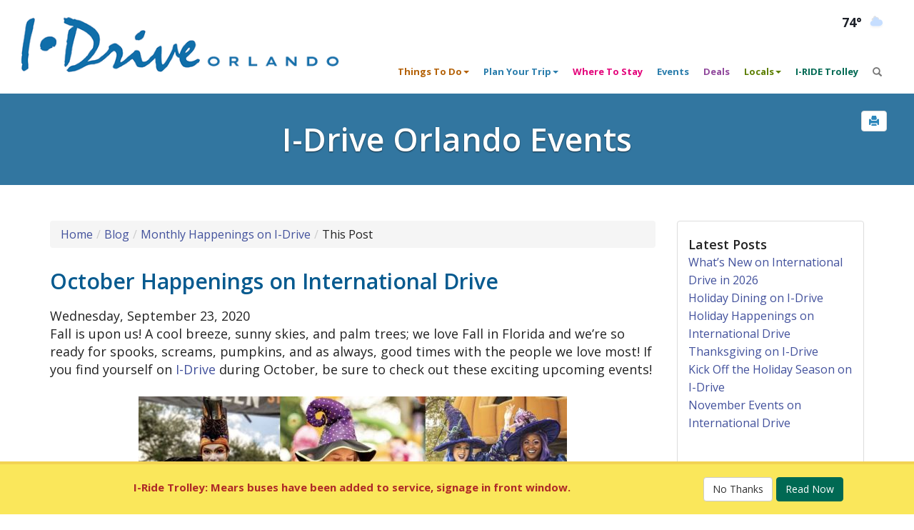

--- FILE ---
content_type: text/html; charset=utf-8
request_url: https://www.internationaldriveorlando.com/blog/posts/october-happenings-on-international-drive.html
body_size: 12305
content:
<!DOCTYPE html>
<html lang="en">
<head id="Head1"><meta charset="utf-8" /><meta http-equiv="X-UA-Compatible" content="IE=edge" /><meta name="viewport" content="width=device-width, initial-scale=1, maximum-scale=5" /><link href="/style/css.ashx?url=/blog/posts/october-happenings-on-international-drive.html&res=/style/bootstrap--new.css&ver=full" rel="stylesheet" type="text/css" /><link href="/style/grids.css" rel="stylesheet" type="text/css" /><link rel="preload" href="/fonts/glyphicons-halflings-regular.woff" as="font" type="font/woff2" crossorigin="" /><link rel="preload" href="/fonts/glyphicons-social-regular.woff2" as="font" type="font/woff2" crossorigin="" /><link rel="preload" href="/style/glyphicons-social.css" type="text/css" media="print" data-load="nonblocking" /><link rel="apple-touch-icon" sizes="180x180" href="/apple-touch-icon.png" /><link rel="icon" type="image/png" sizes="32x32" href="/favicon-32x32.png" /><link rel="icon" type="image/png" sizes="16x16" href="/favicon-16x16.png" /><link rel="manifest" href="/site.webmanifest" /><link rel="mask-icon" href="/safari-pinned-tab.svg" color="#2b2c42" /><meta name="msapplication-TileColor" content="#ffffff" /><meta name="theme-color" content="#ffffff" /><link rel="canonical" href="https://www.internationaldriveorlando.com/blog/posts/october-happenings-on-international-drive.html" />
<link rel="preconnect" href="https://fonts.googleapis.com" /><link rel="preconnect" href="https://fonts.gstatic.com" crossorigin="" /><link href="https://fonts.googleapis.com/css2?family=Open+Sans:wght@300;400;600;700&amp;display=swap" rel="stylesheet" />
<script async src="https://www.googletagmanager.com/gtag/js?id=G-DT02JVVSVD"></script>
<script>
		window.dataLayer = window.dataLayer || [];
		function gtag() { dataLayer.push(arguments); }
		gtag('js', new Date());
		gtag('config', 'G-DT02JVVSVD');
</script>
<meta property="og:image" content="https://www.internationaldriveorlando.com/editorFiles/blog%20pics/20200923%20blog/blog%20pic%201.jpg" /> 
<title>October Happenings on I-Drive - Activities in Orlando</title> 
<meta name="keywords" content="October, new, Orlando, Count, Fall, fun, Halloween, maze, show, Spooktacular, th, different, enjoy, out, performing, sure, want, back, been, best" />
<meta name="description" content="Fall is upon us! A cool breeze, sunny skies, and palm trees; we love Fall in Florida and we’re so ready for spooks, screams, pumpkins, and as always, good times with the people we love most!" /><link rel="canonical" href="https://www.internationaldriveorlando.com/blog/posts/october-happenings-on-international-drive.html" />
</head>
<body data-checksum="-1630393220" class="pageBackground secondary">
<a class="skip-to-main" href="#site-main">Skip to content</a> 
<form method="post" action="/blog/posts/october-happenings-on-international-drive.html" id="aspNetForm">
<div class="aspNetHidden">
</div>
<!--ZOOMSTOP-->
<div class="hidden-print">
<a href="#" id="printButton" role="button" aria-label="print page" rel="nofollow" onclick="window.print();return false"><span class="glyphicon glyphicon-print" aria-hidden="true"></span></a>
<nav class="navbar navbar-default navbar-fixed-top main hidden-print" role="navigation">
<div class="container-fluidish-header">
<div class="row">
<div class="col-xs-7 col-sm-4 col-md-4 col-lg-6">
<a href="/" class="visible-lg"><img data-original="/images/idrive-orlando-logo.webp" width="500" height="86" class="logo img-responsive center-to-left-md invisible" border="0" alt="International Drive Orlando" onerror="this.onerror=null; this.src='/images/idrive-orlando-logo.gif'" /></a>
<a href="/" class="hidden-lg"><img data-original="/images/idrive-orlando.webp" width="253" height="98" class="logo img-responsive invisible" border="0" alt="International Drive Orlando" onerror="this.onerror=null; this.src='/images/idrive-orlando.png'"/></a>
</div>
<div class="col-xs-5 col-sm-3 col-md-1 center-to-right-sm">
<div style="margin-top: 0px;">
<button type="button" aria-label="Main Navigation" class="navbar-toggle" data-toggle="collapse" data-target=".navbar-collapse">
<div style="display: block;">
<span class="icon-bar"></span>
<span class="icon-bar"></span>
<span class="icon-bar"></span>
</div>
</button>
</div>
<div class="center-to-right-right-sm weather">
<a href="https://www.accuweather.com/en/us/orlando/32801/weather-forecast/328169" target="_blank" aria-label="Orlando Weather (opens in a new tab)"><div class="elfsight-app-b4fff0bb-366f-4cb0-ad97-283080f44dcf"></div></a>
</div>
</div>
<div class="col-xs-5 col-sm-8 col-md-7 col-lg-5 center-to-right-right-sm">
<div class="row hidden-print">
<div class="translate-widget"><span id="google_translate_element"></span></div>
</div>
</div> 
</div> 
<div class="navbar-header" style="margin-left: 15px;">
<span id="search-brand" class="navbar-brand hidden-lg hidden-md">
<div id="search" role="search" aria-label="Search Tool for Mobile">
<div class="input-group">
<input id="zoom-query-navbar" type="text" name="zoom_query" class="form-control zoom-query" onkeypress="submitEnterKey(event);" placeholder="Search" aria-label="Search">
<span class="input-group-btn">
<button class="btn btn-primary" aria-label="Search Button" role="button" type="button" onclick="search(cleanSearchQuery(document.getElementById('zoom-query-navbar').value));"><span class="glyphicon glyphicon-search"></span></button>
</span>
</div>
</div>
</span>
</div>
<div class="navbar-collapse collapse">
<ul class="nav navbar-nav navbar-right">
<li class="dropdown">
<a href="#" class="nav-things-to-do" role="button" aria-expanded="false" data-toggle="dropdown" aria-haspopup="true">Things To Do<span class="caret"></span></a>
<ul class="dropdown-menu" role="menu">
<li><a href="/things-to-do/">Things To Do</a></li>
<li class="divider"></li>
<li><a href="/things-to-do/orlando-attractions/">Attractions</a></li>
<li><a href="/things-to-do/orlando-shopping/">Shopping</a></li>
<li><a href="/things-to-do/orlando-dining/">Dining</a></li>
<li><a href="/things-to-do/orlando-dinner-shows/">Dinner Shows</a></li>
<li><a href="/things-to-do/orlando-nightlife/">Nightlife</a></li>
<li><a href="/things-to-do/orlando-recreation/">Recreation</a></li>
<li><a href="/visitor-information/orlando-spas/">Spas</a></li>
</ul>
</li>
<li class="dropdown">
<a href="#" class="nav-visitor-information" role="button" aria-expanded="false" data-toggle="dropdown" aria-haspopup="true">Plan Your Trip<span class="caret"></span></a>
<ul class="dropdown-menu" role="menu">
<li><a href="/visitor-information/">Plan Your Trip</a></li>
<li class="divider"></li>
<li><a href="/visitor-information/orlando-car-rental/">Car Rental</a></li>
<li><a href="/events/">Upcoming Events</a></li>
<li><a href="/visitor-information/image-gallery/">Image Gallery</a></li>
<li><a href="/visitor-information/instagram-tour/">Instagram Tour</a></li>
<li><a href="/visitor-information/videos-around-orlando/">Videos</a></li>
<li><a href="/visitor-information/international-visitors/">International Visitors</a></li>
<li><a href="/visitor-information/orlando-maps/">Maps of the Area</a></li>
<li><a href="/visitor-information/mature-travel/">Mature Travel</a></li>
<li><a href="/articles/">Media</a></li>
<li><a href="/things-to-do/orlando-shopping/visit-orlando-official-visitor-services.html">Official Visitor Services</a></li>
<li><a href="/visitor-information/orange-county-convention-center/">Orange County Convention Center</a></li>
<li><a href="/visitor-information/rosen-college/">Rosen College of Hospitality</a></li>
<li><a href="/visitor-information/safety-tips/">Visitor Safety Tips</a></li>
<li><a href="/visitor-information/orlando-weddings/">Weddings</a></li>
<li><a href="/i-drive-orlando-updates/">I-Drive Orlando Updates</a></li>
<li><a href="/visitor-information/explore-the-area/">Beyond I-Drive Orlando</a></li>
<li><a href="/blog/">Blogs</a></li>
</ul>
</li>
<li><a href="/where-to-stay/" class="nav-where-to-stay">Where To Stay</a></li>
<li><a href="/events/" class="nav-visitor-information">Events</a></li>
<li><a href="/hot-deals-orlando/" class="nav-hot-deals-orlando">Deals</a></li>
<li class="dropdown">
<a href="#" class="nav-locals" role="button" aria-expanded="false" data-toggle="dropdown" aria-haspopup="true">Locals<span class="caret"></span></a>
<ul class="dropdown-menu" role="menu">
<li><a href="/locals/">Locals</a></li>
<li class="divider"></li>
<li><a href="/apartments/">Live</a></li>
<li><a href="/employment-opportunities/">Work</a></li>
<li><a href="/events/">Play</a></li>
</ul>
</li>
<li><a href="/iride-trolley/" class="nav-iride-trolley">I-RIDE Trolley</a></li>
<li class="visible-xs visible-sm"><a href="/events/">Events Calendar</a></li>
<li class="hidden-xs hidden-sm" aria-label="Search Tool for Desktop"><a href="#" type="button" role="button" id="popSearch" aria-label="Open Search Tool" style="padding-top: 11px;" data-toggle="popover"><span class="glyphicon glyphicon-search"></span></a></li>
</ul>
</div>
<span id="search-alone" class="hidden-lg hidden-md"></span>
</div>
</nav></div>
<!--ZOOMRESTART-->
<div class="page-title" id="site-main">
<div class="page-header-blue h1">I-Drive Orlando Events</div>
</div>
<div class="container-fluidish">
<div class="row">
<div class="col-md-9 main-content">
<ol class="breadcrumb"><li><a href="/">Home</a></li><li><a href="/blog/">Blog</a></li><li><a href="/blog/categories/monthly-happenings-on-i-drive.html">Monthly Happenings on I-Drive</a></li><li>This Post</li>&nbsp;</ol>
<h1 class="h2">October Happenings on International Drive</h1>
<div>
<span id="MainBody_lblDateCreated">Wednesday, September 23, 2020</span></div>
<div class="addThis">
</div>
<div>
<span id="MainBody_lblPost"><div>Fall is upon us! A cool breeze, sunny skies,
and palm trees; we love Fall in Florida and we&#8217;re so ready for spooks, screams,
pumpkins, and as always, good times with the people we love most!
If you find yourself on <a href="https://www.internationaldriveorlando.com" target="_blank">I-Drive</a> during October, be sure to check out these exciting upcoming events!</div>
<div>&nbsp;</div>
<div><img class="img-responsive" src="/editorFiles/blog pics/20200923 blog/blog pic 1.jpg" alt="" /></div>
<div>&nbsp;</div>
<h3><strong>
Halloween Spooktacular</strong>&nbsp;</h3>
<div>
<a href="https://www.internationaldriveorlando.com/events/seaworlds-halloween-spooktacular.html" target="_blank">SeaWorld Orlando&#8217;s annual Halloween
Spooktacular</a> is back! This popular event is packed full of fun for everyone in the family,
and has become a Fall tradition for many!</div>
<div>&nbsp;</div>
<div>
Get your kiddos decked out in their best
costumes that they can show off as they enjoy fun-filled trick or treating across the entire park, different from
years passed, the festivities have been extended into the expansive grounds of
the park with social distancing in mind.</div>
<div>&nbsp;</div>
<div>
The fun festivities will be going on every
weekend through November, 1st. Some
things you can expect to see during your visit include, an all new silly
Halloween Maze and their Trick-or-Treat Trail with various stations that
feature an assortment of your favorite sweet treats!</div>
<div>&nbsp;</div>
<div>And if you&#8217;re really looking for some
Spooktacular fun, be sure to check out their spooky new upgrades, like a cookie
decorating class with Cookie Monster and even a Count von Count spooktacular
breakfast option to kick off the Fall feels with appearances from Count von
Count, Elmo, and their Sesame Street friends!</div>
<div>&nbsp;</div>
<div>
<a href="https://www.internationaldriveorlando.com/things-to-do/orlando-attractions/seaworld-orlando.html" target="_blank">SeaWorld</a> has made lots of adjustments and are enforcing various new protocols to ensure
that you can count on a safe, fun time for the whole family during your visit.
Learn more about what to expect at SeaWorld Orlando&#8217;s Halloween Spooktacular
<a href="https://www.internationaldriveorlando.com/events/seaworlds-halloween-spooktacular.html" target="_blank">here</a>!&nbsp;</div>
<div>&nbsp;</div>
<div><img class="img-responsive" src="/editorFiles/blog pics/20200923 blog/blog pic 2.png" alt="" /></div>
<div>&nbsp;</div>
<h3><strong><a href="https://www.internationaldriveorlando.com/events/i-drive-halloween-dinner-show-and-maze.html" target="_blank">The Dark Seance</a></strong>&nbsp;&nbsp;</h3>
<div>Gather up your
gold stars, because you&#8217;re going to want to give this new thrilling dining and
theatrical experience all 5 stars! This dinner show at the <a href="https://www.internationaldriveorlando.com/events/i-drive-halloween-dinner-show-and-maze.html " target="_blank">Orlando Forum</a> brings with it an unforgettable and, at times, unearthly intrigue, and will
stimulate all of your senses, as you embark on a journey into the darkness that
will send chills down your spine. Enjoy a 4 course- five star gourmet meal&#8230;
fitting for what one would imagine as their last supper; as your host shares
stories of some of the most notorious and nefarious souls to ever walk amongst
the living. Enjoy a glass of wine from their hand-crafted wine list, and be
aware that these are not the only spirits that will be accompanying you on your
journey. Then, finish the evening with an after show discussion and a sinfully
delicious dessert.</div>
<div>&nbsp;</div>
<div>
Note, that this
is an intense theatrical experience, and they ask that you be 16 years or older
unless under direct supervision of a consenting adult.</div>
<div>&nbsp;</div>
<div>
If you love
everything scary, you will no doubt want to relive the experience, and luckily,
each week they will have different hosts or &#8216;mediums&#8217;, that will share
different stories - so guests who survive their first show but leave blood
thirsty for more, are welcome to come back and catch another show with a
different story.</div>
<div>&nbsp;</div>
<div class="embed-responsive embed-responsive-16by9">
<iframe class="embed-responsive-item" src="https://www.youtube.com/embed/E_8CH6SH5eI" frameborder="0" allow="accelerometer; autoplay; clipboard-write; encrypted-media; gyroscope; picture-in-picture" allowfullscreen=""></iframe>
</div>
<div>&nbsp;</div>
<div>Also at the
<a href="https://www.internationaldriveorlando.com/events/i-drive-halloween-dinner-show-and-maze.html " target="_blank">Orlando Forum of Fear</a> is a haunted maze, and not just any haunted maze. This maze has been designed
and executed by creative horror masterminds Patrick Braillard and Kim Gromoll,
both former designers of the infamous mazes at Universal Studios Florida
Halloween Horror Nights. The attraction will feature 20 masked actors, and will
wind 480 linear feet of horrifying madness through the venue. Throughout the
season, the maze will morph, from the &#8216;Tunnel of the Damned&#8217;, to the &#8216;City
Overtaken&#8217;, and even to the, &#8216;Apocalypse&#8217;, so be sure you check it out and come
back to brave new scares and frights all Fall long!</div>
<div><strong>&nbsp;</strong></div>
<h3><strong>
Orlando Improv</strong>&nbsp;</h3>
<div>
If you&#8217;re
choosing treats over tricks, Orlando Improv has tons of performances going on
this month that will prove to be a real treat. Orlando Improv&#8217;s calendar is
boasting comedians that you won&#8217;t want to miss, all month long.</div>
<div>&nbsp;</div>
<div><img class="img-responsive" src="/editorFiles/blog pics/20200923 blog/blog pic 3.jpg" alt="" /></div>
<div>&nbsp;</div>
<div>Start the month
strong with <a href="https://www.internationaldriveorlando.com/events/benji-brown.html " target="_blank">Benji Brown</a>, performing from October 2nd through the 4th. He is best known for being a major
part of Martin Lawrence&#8217;s 2018 LIT AF tour that traveled country wide, and has
been setting a new standard in the world of comedy since.</div>
<div>&nbsp;</div>
<div><img class="img-responsive" src="/editorFiles/blog pics/20200923 blog/blog pic 4.png" alt="" /></div>
<div>&nbsp;</div>
<div>Also performing
on October 4th is <a href="https://www.internationaldriveorlando.com/events/jeff-allen-the-america-i-grew-up-in.html" target="_blank">Jeff Allen</a>, and get ready
to hold onto your seat during this performance, because his rapid-fire humor
that is centered on marriage and family, is sure to have you rolling off your
seat in laughter. The following week <a href="https://www.internationaldriveorlando.com/events/kountry-wayne.html" target="_blank">Kountry Wayne</a> will be taking the
stage, performing the weekend of October 9th. And if raw and real comedy is
your thing, you&#8217;ll surely enjoy the performance. Kountry Wayne takes his genius
for freestyling and applies it to his work, making him a master comic
storyteller.</div>
<div>&nbsp;</div>
<div>Then, for fans of the popular
podcast, &#8220;Escuela da Nada&#8221;, <a href="https://www.internationaldriveorlando.com/events/nacho-redondo.html" target="_blank">Nacho Redondo</a> will be taking the
stage on October 15th. Stick around for John Crist https://www.internationaldriveorlando.com/events/john-crist.html who will be
performing the weekend of October 16th. Best known for his comic viral videos,
he will still tell you that his live shows are even better - so you won&#8217;t want
to miss your chance to see him live!</div>
<div>&nbsp;</div>
<div><img class="img-responsive" src="/editorFiles/blog pics/20200923 blog/blog pic 5.png" alt="" /></div>
<div>&nbsp;</div>
<div>Finally, finish October on a high note,
with the humorous, authentic, and relatable <a href="https://www.internationaldriveorlando.com/events/carolanne-miliavacs-she-laughs-comedy-tour.html " target="_blank">Carolanne Miljavac</a> when she performs
here in Orlando on October 21st as one of many stops in her She Laughs Comedy
Tour. Next to the stage will be <a href="https://www.internationaldriveorlando.com/events/josh-wolf.html" target="_blank">Josh Wolf</a> at his best! Known
for being unique, honest and high energy, he has become a favorite comedy act
in clubs across the country and will be performing live the weekend of October
23rd.</div>
<div>&nbsp;</div>
<div>And last but certainly not least, catch
the Caribbean King of Comedy himself, <a href="https://www.internationaldriveorlando.com/events/majah-hype.html" target="_blank">Majah Hype</a>, taking the stage on
October 30th and 31st.</div>
<div>&nbsp;</div>
<div>With Fall in full swing, there are also
lots of attractions and hotels that are offering Florida resident discounts,
essential worker specials, and extended hours, so you can squeeze as much fun
into your time on <a href="https://www.internationaldriveorlando.com/events/" target="_blank">I-Drive</a> as possible. Be
sure to check our <a href="https://www.internationaldriveorlando.com/events/" target="_blank">upcoming events calendar</a> to get in
on all the festivities!</div>
<div>&nbsp;</div>
<div>Happy Fall Y&#8217;all!</div>
<div>&nbsp;</div>
</span></div>
<div>
<span id="MainBody_lblAuthor"></span>
<span id="MainBody_lblDate">9/23/2020</span><br />
<br />
</div>
<script type="text/javascript" src="/javascript/jquery.validate.min.js"></script>
<script type="application/ld+json">{"@context": "http://schema.org","@type": "Article","headline": "October Happenings on International Drive","image": "https://www.internationaldriveorlando.com/editorFiles/blog%20pics/20200923%20blog/blog%20pic%201.jpg","author": {"@type": "Person","name": "International Drive Resort Area in Orlando"},"datePublished": "2020-09-23","dateModified": "2023-11-02","description": "Fall is upon us! A cool breeze, sunny skies, and palm trees; we love Fall in Florida and we’re so ready for spooks, screams, pumpkins, and as always, good times with the people we love most!","publisher": {"@type": "Organization","name": "International Drive Resort Area in Orlando","logo": {"@type": "ImageObject","url": "https://www.internationaldriveorlando.com/images/idrive-resort-area.png"}}}</script>
</div>
<div class="col-md-3 hidden-print secondary-right-side">
<!--ZOOMSTOP-->
<div class="panel panel-default sideNavBlog">
<div class="panel-body">
<span id="sideNavArea_SideNav1_lblDescription"></span>
<h4>Latest Posts</h4>
<a id="sideNavArea_SideNav1_rptLatestPost_lnk_0" href="/blog/posts/whats-new-on-international-drive-in-2026.html"><span id="sideNavArea_SideNav1_rptLatestPost_Title_0">What’s New on International Drive in 2026</span></a>
<br />
<a id="sideNavArea_SideNav1_rptLatestPost_lnk_1" href="/blog/posts/holiday-dining-on-i-drive.html"><span id="sideNavArea_SideNav1_rptLatestPost_Title_1">Holiday Dining on I-Drive</span></a>
<br />
<a id="sideNavArea_SideNav1_rptLatestPost_lnk_2" href="/blog/posts/holiday-happenings-on-international-drive.html"><span id="sideNavArea_SideNav1_rptLatestPost_Title_2">Holiday Happenings on International Drive</span></a>
<br />
<a id="sideNavArea_SideNav1_rptLatestPost_lnk_3" href="/blog/posts/thanksgiving-on-i-drive.html"><span id="sideNavArea_SideNav1_rptLatestPost_Title_3">Thanksgiving on I-Drive</span></a>
<br />
<a id="sideNavArea_SideNav1_rptLatestPost_lnk_4" href="/blog/posts/kick-off-the-holiday-season-on-i-drive.html"><span id="sideNavArea_SideNav1_rptLatestPost_Title_4">Kick Off the Holiday Season on I-Drive</span></a>
<br />
<a id="sideNavArea_SideNav1_rptLatestPost_lnk_5" href="/blog/posts/november-events-on-international-drive.html"><span id="sideNavArea_SideNav1_rptLatestPost_Title_5">November Events on International Drive</span></a>
<br />
<br /><h4>Categories</h4>
<a id="sideNavArea_SideNav1_rptByCategory_lnk_0" href="/blog/categories/attractions-on-i-drive.html"><span id="sideNavArea_SideNav1_rptByCategory_Label6_0">Attractions on I-Drive (23)</span></a>
<br />
<a id="sideNavArea_SideNav1_rptByCategory_lnk_1" href="/blog/categories/dining-and-nightlife-on-i-drive.html"><span id="sideNavArea_SideNav1_rptByCategory_Label6_1">Dining & Nightlife on I-Drive (90)</span></a>
<br />
<a id="sideNavArea_SideNav1_rptByCategory_lnk_2" href="/blog/categories/family-fun-on-i-drive.html"><span id="sideNavArea_SideNav1_rptByCategory_Label6_2">Family Fun on I-Drive (23)</span></a>
<br />
<a id="sideNavArea_SideNav1_rptByCategory_lnk_3" href="/blog/categories/general.html"><span id="sideNavArea_SideNav1_rptByCategory_Label6_3">General (22)</span></a>
<br />
<a id="sideNavArea_SideNav1_rptByCategory_lnk_4" href="/blog/categories/holiday-fun-on-i-drive.html"><span id="sideNavArea_SideNav1_rptByCategory_Label6_4">Holiday Fun on I-Drive (72)</span></a>
<br />
<a id="sideNavArea_SideNav1_rptByCategory_lnk_5" href="/blog/categories/monthly-happenings-on-i-drive.html"><span id="sideNavArea_SideNav1_rptByCategory_Label6_5">Monthly Happenings on I-Drive (80)</span></a>
<br />
<a id="sideNavArea_SideNav1_rptByCategory_lnk_6" href="/blog/categories/shop-til-you-drop-on-i-drive.html"><span id="sideNavArea_SideNav1_rptByCategory_Label6_6">Shop til You Drop on I-Drive (8)</span></a>
<br />
<a id="sideNavArea_SideNav1_rptByCategory_lnk_7" href="/blog/categories/things-to-do-on-i-drive.html"><span id="sideNavArea_SideNav1_rptByCategory_Label6_7">Things to Do on I-Drive (84)</span></a>
<br />
<a id="sideNavArea_SideNav1_rptByCategory_lnk_8" href="/blog/categories/whats-new-on-i-drive.html"><span id="sideNavArea_SideNav1_rptByCategory_Label6_8">What's New on I-Drive (11)</span></a>
<br />
<a id="sideNavArea_SideNav1_rptByCategory_lnk_9" href="/blog/categories/where-to-stay-on-i-drive.html"><span id="sideNavArea_SideNav1_rptByCategory_Label6_9">Where to Stay on I-Drive (7)</span></a>
<br />
<br /><h4>Archives</h4>
<div><select class="form-control" id="blogArchive" onChange="location=document.getElementById('blogArchive').value"><option>Please Select...</option><option value="/blog/archived/jan-2026.html">January, 2026</option><option value="/blog/archived/dec-2025.html">December, 2025</option><option value="/blog/archived/nov-2025.html">November, 2025</option><option value="/blog/archived/oct-2025.html">October, 2025</option><option value="/blog/archived/sep-2025.html">September, 2025</option><option value="/blog/archived/aug-2025.html">August, 2025</option><option value="/blog/archived/jul-2025.html">July, 2025</option><option value="/blog/archived/jun-2025.html">June, 2025</option><option value="/blog/archived/may-2025.html">May, 2025</option><option value="/blog/archived/apr-2025.html">April, 2025</option><option value="/blog/archived/mar-2025.html">March, 2025</option><option value="/blog/archived/feb-2025.html">February, 2025</option><option value="/blog/archived/jan-2025.html">January, 2025</option><option value="/blog/archived/dec-2024.html">December, 2024</option><option value="/blog/archived/nov-2024.html">November, 2024</option><option value="/blog/archived/oct-2024.html">October, 2024</option><option value="/blog/archived/sep-2024.html">September, 2024</option><option value="/blog/archived/aug-2024.html">August, 2024</option><option value="/blog/archived/jul-2024.html">July, 2024</option><option value="/blog/archived/jun-2024.html">June, 2024</option><option value="/blog/archived/apr-2024.html">April, 2024</option><option value="/blog/archived/mar-2024.html">March, 2024</option><option value="/blog/archived/feb-2024.html">February, 2024</option><option value="/blog/archived/jan-2024.html">January, 2024</option><option value="/blog/archived/dec-2023.html">December, 2023</option><option value="/blog/archived/nov-2023.html">November, 2023</option><option value="/blog/archived/oct-2023.html">October, 2023</option><option value="/blog/archived/sep-2023.html">September, 2023</option><option value="/blog/archived/aug-2023.html">August, 2023</option><option value="/blog/archived/jul-2023.html">July, 2023</option><option value="/blog/archived/jun-2023.html">June, 2023</option><option value="/blog/archived/may-2023.html">May, 2023</option><option value="/blog/archived/apr-2023.html">April, 2023</option><option value="/blog/archived/mar-2023.html">March, 2023</option><option value="/blog/archived/feb-2023.html">February, 2023</option><option value="/blog/archived/jan-2023.html">January, 2023</option><option value="/blog/archived/dec-2022.html">December, 2022</option><option value="/blog/archived/nov-2022.html">November, 2022</option><option value="/blog/archived/oct-2022.html">October, 2022</option><option value="/blog/archived/sep-2022.html">September, 2022</option><option value="/blog/archived/aug-2022.html">August, 2022</option><option value="/blog/archived/jul-2022.html">July, 2022</option><option value="/blog/archived/jun-2022.html">June, 2022</option><option value="/blog/archived/may-2022.html">May, 2022</option><option value="/blog/archived/apr-2022.html">April, 2022</option><option value="/blog/archived/mar-2022.html">March, 2022</option><option value="/blog/archived/feb-2022.html">February, 2022</option><option value="/blog/archived/jan-2022.html">January, 2022</option><option value="/blog/archived/dec-2021.html">December, 2021</option><option value="/blog/archived/nov-2021.html">November, 2021</option><option value="/blog/archived/oct-2021.html">October, 2021</option><option value="/blog/archived/sep-2021.html">September, 2021</option><option value="/blog/archived/aug-2021.html">August, 2021</option><option value="/blog/archived/jul-2021.html">July, 2021</option><option value="/blog/archived/jun-2021.html">June, 2021</option><option value="/blog/archived/may-2021.html">May, 2021</option><option value="/blog/archived/apr-2021.html">April, 2021</option><option value="/blog/archived/mar-2021.html">March, 2021</option><option value="/blog/archived/feb-2021.html">February, 2021</option><option value="/blog/archived/jan-2021.html">January, 2021</option><option value="/blog/archived/dec-2020.html">December, 2020</option><option value="/blog/archived/nov-2020.html">November, 2020</option><option value="/blog/archived/oct-2020.html">October, 2020</option><option value="/blog/archived/sep-2020.html">September, 2020</option><option value="/blog/archived/aug-2020.html">August, 2020</option><option value="/blog/archived/jul-2020.html">July, 2020</option><option value="/blog/archived/jun-2020.html">June, 2020</option><option value="/blog/archived/may-2020.html">May, 2020</option><option value="/blog/archived/apr-2020.html">April, 2020</option><option value="/blog/archived/mar-2020.html">March, 2020</option><option value="/blog/archived/feb-2020.html">February, 2020</option><option value="/blog/archived/jan-2020.html">January, 2020</option><option value="/blog/archived/dec-2019.html">December, 2019</option><option value="/blog/archived/nov-2019.html">November, 2019</option><option value="/blog/archived/oct-2019.html">October, 2019</option><option value="/blog/archived/sep-2019.html">September, 2019</option><option value="/blog/archived/aug-2019.html">August, 2019</option><option value="/blog/archived/jul-2019.html">July, 2019</option><option value="/blog/archived/jun-2019.html">June, 2019</option><option value="/blog/archived/may-2019.html">May, 2019</option><option value="/blog/archived/apr-2019.html">April, 2019</option><option value="/blog/archived/mar-2019.html">March, 2019</option><option value="/blog/archived/feb-2019.html">February, 2019</option><option value="/blog/archived/jan-2019.html">January, 2019</option><option value="/blog/archived/dec-2018.html">December, 2018</option><option value="/blog/archived/nov-2018.html">November, 2018</option><option value="/blog/archived/oct-2018.html">October, 2018</option><option value="/blog/archived/sep-2018.html">September, 2018</option><option value="/blog/archived/aug-2018.html">August, 2018</option><option value="/blog/archived/jul-2018.html">July, 2018</option><option value="/blog/archived/jun-2018.html">June, 2018</option><option value="/blog/archived/may-2018.html">May, 2018</option><option value="/blog/archived/apr-2018.html">April, 2018</option><option value="/blog/archived/mar-2018.html">March, 2018</option><option value="/blog/archived/feb-2018.html">February, 2018</option><option value="/blog/archived/jan-2018.html">January, 2018</option><option value="/blog/archived/dec-2017.html">December, 2017</option><option value="/blog/archived/nov-2017.html">November, 2017</option><option value="/blog/archived/oct-2017.html">October, 2017</option><option value="/blog/archived/sep-2017.html">September, 2017</option><option value="/blog/archived/aug-2017.html">August, 2017</option></select></div>
<div id="sideNavArea_SideNav1_pnlFeeds">
<br /><h4>Feeds</h4>
<a href="/rss/">
<img src="/images/blog/rss.jpg" id="sideNavArea_SideNav1_imgRSS" border="0" /></a>
</div>
</div>
</div>
<!--ZOOMRESTART-->
<div style="margin-bottom: 30px;">
<a href="/events/" class="btn btn btn-success btn-lg btn-block">
<span class="glyphicon glyphicon-calendar" style="font-size: 36px; padding-top: 10px;" aria-hidden="true"></span>
<div><strong>THIS MONTH<br class="visible-xlg" /> ON I-DRIVE!</strong></div>
                         See Upcoming<br class="visible-xlg" /><br class="visible-md" /> Events Calendar<br />
</a>
</div>
<div id="divDefault">
<a href="/contact-us/" rel="noopener noreferrer">
<video autoplay muted loop playsinline disablePictureInPicture loading="lazy" class="ovg-vertical">
<source src="/images/ovg-vertical.mp4?v=041625" type="video/mp4">
                        Your browser does not support the video tag.
</video>
</a>
</div>
<!--ZOOMRESTART-->
</div>
</div>
</div>                    
<!--ZOOMSTOP-->
<span class="hidden-print">
<footer>
<div class="footer-bar"></div>
<div class="footer">
<div class="row hidden-print">
<div class="col-sm-4">
<div><a href="https://www.idrivedistrict.com/" target="_blank" title="International Drive Business Improvement District"><img data-original="/images/logo-IDD-footer.webp" width="200" height="127" class="footer-logo img-thumbnail" alt="International Drive Orlando" onerror="this.onerror=null; this.src='/images/logo-IDD-footer.gif'" /></a></div>
<p><strong> International Drive Orlando /<br />
            I-Drive Business Improvement District</strong><br />
            7081 Grand National Drive, Suite 105<br />
            Orlando, Florida 32819
<br /><br />
<a href="tel:+1-407-248-9590" rel="nofollow" onclick="recordOutboundLink('Phone Number Tracking', 'Click To Call Footer', '407-248-9590');return true;">407-248-9590</a><br />
            407-248-9594 Fax<br />
<SCRIPT LANGUAGE="JavaScript" TYPE="text/javascript">
</SCRIPT></p>
</div>
<div class="col-sm-4">
<div class="row">
<div class="col-sm-6">
<ul class="list-unstyled tier1">
<li><a href="/50-ways-to-have-fun/">50 Ways To Have Fun</a></li>
<li><a href="/things-to-do/">Things To Do</a></li>
<li><a href="/visitor-information/">Plan Your Trip</a></li>
<li><a href="/where-to-stay/">Where To Stay</a></li>
<li><a href="/events/">Events</a></li>
<li><a href="/iride-trolley/">I-RIDE Trolley</a></li>
<li><a href="/hot-deals-orlando/">Deals</a></li>
<li><a href="/locals/">Locals</a></li>
</ul>
</div>
<div class="col-sm-6">
<ul class="list-unstyled tier2">
<li><a href="/i-drive-orlando-updates/">I-Drive Orlando Updates</a></li>
<li><a href="/advertising/">Advertising</a></li>
<li><a href="/articles/">Media</a></li>
<li><a href="/blog/">Blog</a></li>
<li><a href="/about-us/">About Us</a></li>
</ul>
</div>
</div>
</div>
<div class="col-sm-4">
<div class="h4">Socialize With Us</div>
<ul class="list-inline social-icons">
<li><a href="https://www.instagram.com/idrivedistrict/" role="button" aria-label="Visit International Orlando on instagram" title="Instagram" target="_blank"><span class="social social-instagram x2"></span></a></li>
<li><a href="https://www.facebook.com/idriveorlando" role="button" aria-label="Visit International Orlando on facebook" title="Facebook" target="_blank"><span class="social social-facebook x2"></span></a></li>
<li><a href="https://www.youtube.com/user/IntDriveResortArea#p/u/0/bOVT4PCS2h4" role="button" aria-label="Visit International Orlando on youtube" title="YouTube" target="_blank"><span class="social social-youtube x2"></span></a></li>
<li><a href="/rss/" aria-label="rss feed" title="RSS Feed"><span class="social social-rss x2"></span></a>
</ul>
</div>
</div>
</div>
<div class="footer-bottom small">
<ul class="list-inline">
<li>2026 International Drive Business Improvement District. All Rights Reserved.</li>
<li><a href="/contact-us/">contact</a></li>
<li><a href="/terms-and-conditions/">terms & conditions</a></li>
<li><a href="/sitemap.aspx">site map</a></li>
</ul>
</div>
<div>
</footer>
<div id="announcementNotice" class="panel-wrapper">
<div class="container" style="padding: 10px;">
<div class="row">
<div id="divAnnouncement" class="col-sm-8 col-md-9">
<div class="text-center" style="color: #ae2a28">
<strong>I-Ride Trolley:</strong> Mears buses have been added to service, signage in front window.
</div>
</div>
<div class="col-sm-4 col-md-3 text-center" style="padding:8px">
<button id="btnDismiss" type="button" class="btn btn-default">No Thanks</button>
<button id="btnPrivacy" type="button" class="btn btn-success hidden">Read Now</button>
<a href="/iride-trolley/" class="btn btn-success">Read Now</a>
</div>
</div>
</div>
</div>
<div class="modal fade" id="announcementModal" tabindex="-1" role="dialog" aria-labelledby="announcementLabel" aria-describedby="announcementModalDescription" aria-hidden="true" aria-modal="true">
<div class="modal-dialog" role="document">
<div class="modal-content">
<div class="modal-header non-printable">
<button type="button" class="close" data-dismiss="modal" aria-label="Close">
<span aria-hidden="true">&times;</span></button>
<h4 class="modal-title" id="announcementLabel">Important</h4>
</div>
<div class="modal-body" id="announcementModalDescription">
<iframe id="announcementIframe" height="0" width="100%" src="" frameborder="0" title="Announcement Content"></iframe>
</div>
<div class="modal-footer non-printable">
<button type="button" class="btn btn-default" data-dismiss="modal" aria-label="Close announcement modal">Close</button>
</div>
</div>
</div>
</div>
</div>
</span>
<script src="https://ajax.googleapis.com/ajax/libs/jquery/3.6.3/jquery.min.js"></script>
<script type="text/javascript" src="/javascript/bootstrap.min.js"></script>
<script type="text/javascript" src="/javascript/jquery.lazyload.min.js"></script>
<script type="text/javascript" src="/javascript/ekko-lightbox.min.js"></script>
<script type="text/javascript" src="/javascript/bootstrap-datepicker.js"></script>
<script type="text/javascript" src="/javascript/jquery.waitforimages.min.js"></script>
<script type="text/javascript" src="/javascript/jquery.smt.js"></script>
<!--ZOOMRESTART-->
<input type="hidden" name="__VIEWSTATE_KEY" id="__VIEWSTATE_KEY" value="VIEWSTATE_3.141.29.55_639046828474018267" />
<input type="hidden" name="__VIEWSTATE" id="__VIEWSTATE" value="" />
</form>
</body>
</html>

--- FILE ---
content_type: text/css; charset=utf-8
request_url: https://www.internationaldriveorlando.com/style/css.ashx?url=/blog/posts/october-happenings-on-international-drive.html&res=/style/bootstrap--new.css&ver=full
body_size: 21398
content:
/* DB Cache */
/* Original:228695, Used:91433, Minified 91433 */
html{font-family:"Open Sans",sans-serif}
body{margin:0}
article,aside,details,figcaption,figure,footer,header,hgroup,main,nav,section,summary{display:block}
audio,canvas,progress,video{display:inline-block;vertical-align:baseline}
a{background:rgba(0,0,0,0)}
a:active,a:hover{outline:0}
abbr[title]{border-bottom:1px dotted}
b,strong{font-weight:bold}
h1{font-size:2em}
img{border:0}
button,input,optgroup,select,textarea{color:inherit;margin:0}
button{overflow:visible}
button,select{text-transform:none}
button,html input[type="button"],input[type="reset"],input[type="submit"]{cursor:pointer}
button[disabled],html input[disabled]{cursor:default}
input{line-height:normal}
input[type="checkbox"],input[type="radio"]{box-sizing:border-box;padding:0}
input[type="search"]{box-sizing:content-box}
@media print{*{text-shadow:none !important;color:rgba(0,0,0,1) !important;background:rgba(0,0,0,0) !important;box-shadow:none !important}a,a:visited{text-decoration:underline}a[href]:after{content:" (" attr(href) ")"}abbr[title]:after{content:" (" attr(title) ")"}a[href^="javascript:"]:after,a[href^="#"]:after{content:""}tr,img{page-break-inside:avoid}img{max-width:100% !important}p,h2,h3{orphans:3;widows:3}h2,h3{page-break-after:avoid}select{background:rgba(255,255,255,1) !important}.navbar{display:none}.btn>.caret,.dropup>.btn>.caret{border-top-color:rgba(0,0,0,1) !important}}
.glyphicon{position:relative;top:1px;display:inline-block;font-family:"Glyphicons Halflings";font-style:normal;font-weight:normal;line-height:1}
.glyphicon-search:before{content:"\e003"}
.glyphicon-volume-up:before{content:"\e038"}
.glyphicon-print:before{content:"\e045"}
.glyphicon-camera:before{content:"\e046"}
.glyphicon-facetime-video:before{content:"\e059"}
.glyphicon-stop:before{content:"\e074"}
.glyphicon-arrow-up:before{content:"\e093"}
.glyphicon-calendar:before{content:"\e109"}
.glyphicon-chevron-up:before{content:"\e113"}
.glyphicon-thumbs-up:before{content:"\e125"}
.glyphicon-hand-up:before{content:"\e129"}
.glyphicon-circle-arrow-up:before{content:"\e133"}
.glyphicon-paperclip:before{content:"\e142"}
.glyphicon-link:before{content:"\e144"}
.glyphicon-gbp:before{content:"\e149"}
.glyphicon-collapse-up:before{content:"\e160"}
.glyphicon-sd-video:before{content:"\e186"}
.glyphicon-hd-video:before{content:"\e187"}
*{box-sizing:border-box}
*:before,*:after{box-sizing:border-box}
html{font-size:10px}
body{font-family:"Open Sans",sans-serif;font-size:14px;line-height:1.42857143;color:rgba(34,34,34,1);background-color:rgba(255,255,255,1)}
input,button,select,textarea{font-family:inherit;font-size:inherit;line-height:inherit}
a{color:rgba(66,81,156,1);text-decoration:none}
a:hover,a:focus{color:rgba(51,68,221,1);text-decoration:none}
a:focus{outline:1px dotted}
img{vertical-align:middle}
.img-responsive,.thumbnail>img,.thumbnail a>img,.carousel-inner>.item>img,.carousel-inner>.item>a>img{display:block;max-width:100%;height:auto}
.img-thumbnail{padding:4px;line-height:1.42857143;background-color:rgba(255,255,255,1);border:1px solid rgba(221,221,221,1);border-radius:4px;transition:all 0.2s ease-in-out;display:inline-block;max-width:100%;height:auto}
h1,h2,h3,h4,h5,h6,.h1,.h2,.h3,.h4,.h5,.h6{font-family:inherit;font-weight:600;line-height:1.1;color:inherit}
h1 small,h2 small,h3 small,h4 small,h5 small,h6 small,.h1 small,.h2 small,.h3 small,.h4 small,.h5 small,.h6 small,h1 .small,h2 .small,h3 .small,h4 .small,h5 .small,h6 .small,.h1 .small,.h2 .small,.h3 .small,.h4 .small,.h5 .small,.h6 .small{font-weight:normal;line-height:1;color:rgba(85,85,85,1)}
h1,.h1,h2,.h2,h3,.h3{margin-top:30px;margin-bottom:20px}
h1 small,.h1 small,h2 small,.h2 small,h3 small,.h3 small,h1 .small,.h1 .small,h2 .small,.h2 .small,h3 .small,.h3 .small{font-size:65%}
h4,.h4,h5,.h5,h6,.h6{margin-top:10px;margin-bottom:10px}
h4 small,.h4 small,h5 small,.h5 small,h6 small,.h6 small,h4 .small,.h4 .small,h5 .small,.h5 .small,h6 .small,.h6 .small{font-size:75%}
h1,.h1{font-size:32px}
h2,.h2{font-size:30px}
h3,.h3{font-size:24px}
h4,.h4{font-size:18px}
p{margin:0 0 10px}
small,.small{font-size:85%}
.text-center{text-align:center}
a.text-primary:hover{color:rgba(48,113,169,1)}
a.text-success:hover{color:rgba(43,84,44,1)}
a.text-info:hover{color:rgba(36,82,105,1)}
a.text-warning:hover{color:rgba(102,81,44,1)}
a.text-danger:hover{color:rgba(132,53,52,1)}
a.bg-primary:hover{background-color:rgba(48,113,169,1)}
a.bg-success:hover{background-color:rgba(193,226,179,1)}
a.bg-info:hover{background-color:rgba(175,217,238,1)}
a.bg-warning:hover{background-color:rgba(247,236,181,1)}
a.bg-danger:hover{background-color:rgba(228,185,185,1)}
h1.page-header{font-weight:500}
ul,ol{margin-top:0;margin-bottom:10px}
ul ul,ol ul,ul ol,ol ol{margin-bottom:0}
.list-unstyled{padding-left:0;list-style:none}
.list-inline{padding-left:0;list-style:none;margin-left:-5px}
.list-inline>li{display:inline-block;padding-left:5px;padding-right:5px}
abbr[title],abbr[data-original-title]{cursor:help;border-bottom:1px dotted rgba(119,119,119,1)}
blockquote p:last-child,blockquote ul:last-child,blockquote ol:last-child{margin-bottom:0}
blockquote footer:before,blockquote small:before,blockquote .small:before{content:"\2014"}
.blockquote-reverse footer:before,blockquote.pull-right footer:before,.blockquote-reverse small:before,blockquote.pull-right small:before,.blockquote-reverse .small:before,blockquote.pull-right .small:before{content:""}
.blockquote-reverse footer:after,blockquote.pull-right footer:after,.blockquote-reverse small:after,blockquote.pull-right small:after,.blockquote-reverse .small:after,blockquote.pull-right .small:after{content:"\00a0"}
.container{margin-right:auto;margin-left:auto;padding-left:15px;padding-right:15px}
@media (min-width:768px){.container{width:750px}}
@media (min-width:992px){.container{width:970px}}
@media (min-width:1200px){.container{width:1170px}}
.row{margin-left:-15px;margin-right:-15px}
.col-xs-1,.col-sm-1,.col-md-1,.col-lg-1,.col-xs-2,.col-sm-2,.col-md-2,.col-lg-2,.col-xs-3,.col-sm-3,.col-md-3,.col-lg-3,.col-xs-4,.col-sm-4,.col-md-4,.col-lg-4,.col-xs-5,.col-sm-5,.col-md-5,.col-lg-5,.col-xs-6,.col-sm-6,.col-md-6,.col-lg-6,.col-xs-7,.col-sm-7,.col-md-7,.col-lg-7,.col-xs-8,.col-sm-8,.col-md-8,.col-lg-8,.col-xs-9,.col-sm-9,.col-md-9,.col-lg-9,.col-xs-10,.col-sm-10,.col-md-10,.col-lg-10,.col-xs-11,.col-sm-11,.col-md-11,.col-lg-11,.col-xs-12,.col-sm-12,.col-md-12,.col-lg-12{position:relative;min-height:1px;padding-left:15px;padding-right:15px}
.col-xs-1,.col-xs-2,.col-xs-3,.col-xs-4,.col-xs-5,.col-xs-6,.col-xs-7,.col-xs-8,.col-xs-9,.col-xs-10,.col-xs-11,.col-xs-12{float:left}
.col-xs-7{width:58.33333333%}
.col-xs-5{width:41.66666667%}
@media (min-width:768px){.col-sm-1,.col-sm-2,.col-sm-3,.col-sm-4,.col-sm-5,.col-sm-6,.col-sm-7,.col-sm-8,.col-sm-9,.col-sm-10,.col-sm-11,.col-sm-12{float:left}.col-sm-8{width:66.66666667%}.col-sm-6{width:50%}.col-sm-4{width:33.33333333%}.col-sm-3{width:25%}}
@media (min-width:992px){.col-md-1,.col-md-2,.col-md-3,.col-md-4,.col-md-5,.col-md-6,.col-md-7,.col-md-8,.col-md-9,.col-md-10,.col-md-11,.col-md-12{float:left}.col-md-9{width:75%}.col-md-7{width:58.33333333%}.col-md-4{width:33.33333333%}.col-md-3{width:25%}.col-md-1{width:8.33333333%}}
@media (min-width:1200px){.col-lg-1,.col-lg-2,.col-lg-3,.col-lg-4,.col-lg-5,.col-lg-6,.col-lg-7,.col-lg-8,.col-lg-9,.col-lg-10,.col-lg-11,.col-lg-12{float:left}.col-lg-6{width:50%}.col-lg-5{width:41.66666667%}}
.table>thead>tr>th,.table>tbody>tr>th,.table>tfoot>tr>th,.table>thead>tr>td,.table>tbody>tr>td,.table>tfoot>tr>td{padding:8px;line-height:1.42857143;vertical-align:top;border-top:1px solid rgba(221,221,221,1)}
.table>thead>tr>th{vertical-align:bottom;border-bottom:2px solid rgba(221,221,221,1)}
.table>caption+thead>tr:first-child>th,.table>colgroup+thead>tr:first-child>th,.table>thead:first-child>tr:first-child>th,.table>caption+thead>tr:first-child>td,.table>colgroup+thead>tr:first-child>td,.table>thead:first-child>tr:first-child>td{border-top:0}
.table>tbody+tbody{border-top:2px solid rgba(221,221,221,1)}
.table-condensed>thead>tr>th,.table-condensed>tbody>tr>th,.table-condensed>tfoot>tr>th,.table-condensed>thead>tr>td,.table-condensed>tbody>tr>td,.table-condensed>tfoot>tr>td{padding:5px}
.table-bordered>thead>tr>th,.table-bordered>tbody>tr>th,.table-bordered>tfoot>tr>th,.table-bordered>thead>tr>td,.table-bordered>tbody>tr>td,.table-bordered>tfoot>tr>td{border:1px solid rgba(221,221,221,1)}
.table-bordered>thead>tr>th,.table-bordered>thead>tr>td{border-bottom-width:2px}
.table-striped>tbody>tr:nth-child(2n+1)>td,.table-striped>tbody>tr:nth-child(2n+1)>th{background-color:rgba(249,249,249,1)}
.table-hover>tbody>tr:hover>td,.table-hover>tbody>tr:hover>th{background-color:rgba(245,245,245,1)}
table col[class*="col-"]{position:static;float:none;display:table-column}
table td[class*="col-"],table th[class*="col-"]{position:static;float:none;display:table-cell}
.table>thead>tr>td.active,.table>tbody>tr>td.active,.table>tfoot>tr>td.active,.table>thead>tr>th.active,.table>tbody>tr>th.active,.table>tfoot>tr>th.active,.table>thead>tr.active>td,.table>tbody>tr.active>td,.table>tfoot>tr.active>td,.table>thead>tr.active>th,.table>tbody>tr.active>th,.table>tfoot>tr.active>th{background-color:rgba(245,245,245,1)}
.table-hover>tbody>tr>td.active:hover,.table-hover>tbody>tr>th.active:hover,.table-hover>tbody>tr.active:hover>td,.table-hover>tbody>tr:hover>.active,.table-hover>tbody>tr.active:hover>th{background-color:rgba(232,232,232,1)}
.table>thead>tr>td.success,.table>tbody>tr>td.success,.table>tfoot>tr>td.success,.table>thead>tr>th.success,.table>tbody>tr>th.success,.table>tfoot>tr>th.success,.table>thead>tr.success>td,.table>tbody>tr.success>td,.table>tfoot>tr.success>td,.table>thead>tr.success>th,.table>tbody>tr.success>th,.table>tfoot>tr.success>th{background-color:rgba(223,240,216,1)}
.table-hover>tbody>tr>td.success:hover,.table-hover>tbody>tr>th.success:hover,.table-hover>tbody>tr.success:hover>td,.table-hover>tbody>tr:hover>.success,.table-hover>tbody>tr.success:hover>th{background-color:rgba(208,233,198,1)}
.table>thead>tr>td.info,.table>tbody>tr>td.info,.table>tfoot>tr>td.info,.table>thead>tr>th.info,.table>tbody>tr>th.info,.table>tfoot>tr>th.info,.table>thead>tr.info>td,.table>tbody>tr.info>td,.table>tfoot>tr.info>td,.table>thead>tr.info>th,.table>tbody>tr.info>th,.table>tfoot>tr.info>th{background-color:rgba(217,237,247,1)}
.table-hover>tbody>tr>td.info:hover,.table-hover>tbody>tr>th.info:hover,.table-hover>tbody>tr.info:hover>td,.table-hover>tbody>tr:hover>.info,.table-hover>tbody>tr.info:hover>th{background-color:rgba(196,227,243,1)}
.table>thead>tr>td.warning,.table>tbody>tr>td.warning,.table>tfoot>tr>td.warning,.table>thead>tr>th.warning,.table>tbody>tr>th.warning,.table>tfoot>tr>th.warning,.table>thead>tr.warning>td,.table>tbody>tr.warning>td,.table>tfoot>tr.warning>td,.table>thead>tr.warning>th,.table>tbody>tr.warning>th,.table>tfoot>tr.warning>th{background-color:rgba(252,248,227,1)}
.table-hover>tbody>tr>td.warning:hover,.table-hover>tbody>tr>th.warning:hover,.table-hover>tbody>tr.warning:hover>td,.table-hover>tbody>tr:hover>.warning,.table-hover>tbody>tr.warning:hover>th{background-color:rgba(250,242,204,1)}
.table>thead>tr>td.danger,.table>tbody>tr>td.danger,.table>tfoot>tr>td.danger,.table>thead>tr>th.danger,.table>tbody>tr>th.danger,.table>tfoot>tr>th.danger,.table>thead>tr.danger>td,.table>tbody>tr.danger>td,.table>tfoot>tr.danger>td,.table>thead>tr.danger>th,.table>tbody>tr.danger>th,.table>tfoot>tr.danger>th{background-color:rgba(242,222,222,1)}
.table-hover>tbody>tr>td.danger:hover,.table-hover>tbody>tr>th.danger:hover,.table-hover>tbody>tr.danger:hover>td,.table-hover>tbody>tr:hover>.danger,.table-hover>tbody>tr.danger:hover>th{background-color:rgba(235,204,204,1)}
@media screen and (max-width:767px){.table-responsive>.table>thead>tr>th,.table-responsive>.table>tbody>tr>th,.table-responsive>.table>tfoot>tr>th,.table-responsive>.table>thead>tr>td,.table-responsive>.table>tbody>tr>td,.table-responsive>.table>tfoot>tr>td{white-space:nowrap}.table-responsive>.table-bordered>thead>tr>th:first-child,.table-responsive>.table-bordered>tbody>tr>th:first-child,.table-responsive>.table-bordered>tfoot>tr>th:first-child,.table-responsive>.table-bordered>thead>tr>td:first-child,.table-responsive>.table-bordered>tbody>tr>td:first-child,.table-responsive>.table-bordered>tfoot>tr>td:first-child{border-left:0}.table-responsive>.table-bordered>thead>tr>th:last-child,.table-responsive>.table-bordered>tbody>tr>th:last-child,.table-responsive>.table-bordered>tfoot>tr>th:last-child,.table-responsive>.table-bordered>thead>tr>td:last-child,.table-responsive>.table-bordered>tbody>tr>td:last-child,.table-responsive>.table-bordered>tfoot>tr>td:last-child{border-right:0}.table-responsive>.table-bordered>tbody>tr:last-child>th,.table-responsive>.table-bordered>tfoot>tr:last-child>th,.table-responsive>.table-bordered>tbody>tr:last-child>td,.table-responsive>.table-bordered>tfoot>tr:last-child>td{border-bottom:0}}
input[type="search"]{box-sizing:border-box}
input[type="radio"],input[type="checkbox"]{margin-top:;margin-right:0;margin-bottom:0;margin-left:0;line-height:normal}
input[type="file"]{display:block}
input[type="range"]{display:block;width:100%}
select[multiple],select[size]{height:auto}
input[type="file"]:focus,input[type="radio"]:focus,input[type="checkbox"]:focus{outline:1px dotted}
.form-control{display:block;width:100%;height:34px;padding:6px 12px;font-size:14px;line-height:1.42857143;color:rgba(85,85,85,1);background-color:rgba(255,255,255,1);background-image:none;border:1px solid rgba(204,204,204,1);border-radius:4px;box-shadow:inset 0 1px 1px rgba(0,0,0,0.07);transition:border-color 0.15s ease-in-out,box-shadow 0.15s ease-in-out}
.form-control:focus{border-color:rgba(102,175,233,1);outline:0;box-shadow:inset 0 1px 1px rgba(0,0,0,0.07),0 0 8px rgba(102,175,233,0.6)}
.form-control[disabled],.form-control[readonly],fieldset[disabled] .form-control{cursor:not-allowed;background-color:rgba(238,238,238,1);opacity:1}
textarea.form-control{height:auto}
input[type="search"]{}
input[type="date"],input[type="time"],input[type="datetime-local"],input[type="month"]{line-height:}
input[type="date"].input-sm,input[type="time"].input-sm,input[type="datetime-local"].input-sm,input[type="month"].input-sm{line-height:30px}
input[type="date"].input-lg,input[type="time"].input-lg,input[type="datetime-local"].input-lg,input[type="month"].input-lg{line-height:46px}
.radio input[type="radio"],.radio-inline input[type="radio"],.checkbox input[type="checkbox"],.checkbox-inline input[type="checkbox"]{position:absolute;margin-left:-20px}
input[type="radio"][disabled],input[type="checkbox"][disabled],input[type="radio"].disabled,input[type="checkbox"].disabled,fieldset[disabled] input[type="radio"],fieldset[disabled] input[type="checkbox"]{cursor:not-allowed}
.radio-inline.disabled,.checkbox-inline.disabled,fieldset[disabled] .radio-inline,fieldset[disabled] .checkbox-inline{cursor:not-allowed}
.radio.disabled label,.checkbox.disabled label,fieldset[disabled] .radio label,fieldset[disabled] .checkbox label{cursor:not-allowed}
select.input-sm{height:30px;line-height:30px}
textarea.input-sm,select[multiple].input-sm{height:auto}
select.input-lg{height:46px;line-height:46px}
textarea.input-lg,select[multiple].input-lg{height:auto}
.has-success .form-control:focus{border-color:rgba(43,84,44,1);box-shadow:inset 0 1px 1px rgba(0,0,0,0.07),0 0 6px rgba(103,177,104,1)}
.has-warning .form-control:focus{border-color:rgba(102,81,44,1);box-shadow:inset 0 1px 1px rgba(0,0,0,0.07),0 0 6px rgba(192,161,107,1)}
.has-error .form-control:focus{border-color:rgba(132,53,52,1);box-shadow:inset 0 1px 1px rgba(0,0,0,0.07),0 0 6px rgba(206,132,131,1)}
@media (min-width:768px){.form-inline .input-group .input-group-addon,.form-inline .input-group .input-group-btn,.form-inline .input-group .form-control{width:auto}.form-inline .input-group>.form-control{width:100%}.form-inline .radio input[type="radio"],.form-inline .checkbox input[type="checkbox"]{position:relative;margin-left:0}}
.btn{display:inline-block;margin-bottom:0;font-weight:normal;text-align:center;vertical-align:middle;cursor:pointer;background-image:none;border:1px solid rgba(0,0,0,0);white-space:nowrap;padding:6px 12px;font-size:14px;line-height:1.42857143;border-radius:4px}
.btn:focus,.btn:active:focus,.btn.active:focus{outline:1px dotted}
.btn:hover,.btn:focus{color:rgba(51,51,51,1);text-decoration:none}
.btn:active,.btn.active{outline:0;background-image:none;box-shadow:inset 0 3px 5px rgba(0,0,0,0.13)}
.btn.disabled,.btn[disabled],fieldset[disabled] .btn{cursor:not-allowed;pointer-events:none;opacity:0.65;box-shadow:none}
.btn-default{color:rgba(51,51,51,1);background-color:rgba(255,255,255,1);border-color:rgba(204,204,204,1)}
.btn-default:hover,.btn-default:focus,.btn-default:active,.btn-default.active,.open>.dropdown-toggle.btn-default{color:rgba(51,51,51,1);background-color:rgba(230,230,230,1);border-color:rgba(173,173,173,1)}
.btn-default:active,.btn-default.active,.open>.dropdown-toggle.btn-default{background-image:none}
.btn-default.disabled,.btn-default[disabled],fieldset[disabled] .btn-default,.btn-default.disabled:hover,.btn-default[disabled]:hover,fieldset[disabled] .btn-default:hover,.btn-default.disabled:focus,.btn-default[disabled]:focus,fieldset[disabled] .btn-default:focus,.btn-default.disabled:active,.btn-default[disabled]:active,fieldset[disabled] .btn-default:active,.btn-default.disabled.active,.btn-default[disabled].active,fieldset[disabled] .btn-default.active{background-color:rgba(255,255,255,1);border-color:rgba(204,204,204,1)}
.btn-default .badge{color:rgba(255,255,255,1);background-color:rgba(51,51,51,1)}
.btn-primary{color:rgba(255,255,255,1);background-color:rgba(6,90,143,1);border-color:rgba(15,105,161,1)}
.btn-primary:hover,.btn-primary:focus,.btn-primary:active,.btn-primary.active,.open>.dropdown-toggle.btn-primary{color:rgba(255,255,255,1);background-color:rgba(0,121,191,1);border-color:rgba(0,121,191,1)}
.btn-primary:active,.btn-primary.active,.open>.dropdown-toggle.btn-primary{background-image:none}
.btn-primary.disabled,.btn-primary[disabled],fieldset[disabled] .btn-primary,.btn-primary.disabled:hover,.btn-primary[disabled]:hover,fieldset[disabled] .btn-primary:hover,.btn-primary.disabled:focus,.btn-primary[disabled]:focus,fieldset[disabled] .btn-primary:focus,.btn-primary.disabled:active,.btn-primary[disabled]:active,fieldset[disabled] .btn-primary:active,.btn-primary.disabled.active,.btn-primary[disabled].active,fieldset[disabled] .btn-primary.active{background-color:rgba(66,139,202,1);border-color:rgba(53,126,189,1)}
.btn-primary .badge{color:rgba(66,139,202,1);background-color:rgba(255,255,255,1)}
.btn-success{color:rgba(255,255,255,1);background-color:rgba(0,105,83,1);border-color:rgba(0,105,83,1);padding:6px 12px !important}
.btn-success:hover,.btn-success:focus,.btn-success:active,.btn-success.active,.open>.dropdown-toggle.btn-success{color:rgba(255,255,255,1);background-color:rgba(0,134,83,1);border-color:rgba(0,134,83,1)}
.btn-success:active,.btn-success.active,.open>.dropdown-toggle.btn-success{background-image:none}
.btn-success.disabled,.btn-success[disabled],fieldset[disabled] .btn-success,.btn-success.disabled:hover,.btn-success[disabled]:hover,fieldset[disabled] .btn-success:hover,.btn-success.disabled:focus,.btn-success[disabled]:focus,fieldset[disabled] .btn-success:focus,.btn-success.disabled:active,.btn-success[disabled]:active,fieldset[disabled] .btn-success:active,.btn-success.disabled.active,.btn-success[disabled].active,fieldset[disabled] .btn-success.active{background-color:rgba(92,184,92,1);border-color:rgba(76,174,76,1)}
.btn-success .badge{color:rgba(92,184,92,1);background-color:rgba(255,255,255,1)}
.btn-info:hover,.btn-info:focus,.btn-info:active,.btn-info.active,.open>.dropdown-toggle.btn-info{color:rgba(255,255,255,1);background-color:rgba(49,176,213,1);border-color:rgba(38,154,188,1)}
.btn-info:active,.btn-info.active,.open>.dropdown-toggle.btn-info{background-image:none}
.btn-info.disabled,.btn-info[disabled],fieldset[disabled] .btn-info,.btn-info.disabled:hover,.btn-info[disabled]:hover,fieldset[disabled] .btn-info:hover,.btn-info.disabled:focus,.btn-info[disabled]:focus,fieldset[disabled] .btn-info:focus,.btn-info.disabled:active,.btn-info[disabled]:active,fieldset[disabled] .btn-info:active,.btn-info.disabled.active,.btn-info[disabled].active,fieldset[disabled] .btn-info.active{background-color:rgba(91,192,222,1);border-color:rgba(70,184,218,1)}
.btn-warning:hover,.btn-warning:focus,.btn-warning:active,.btn-warning.active,.open>.dropdown-toggle.btn-warning{color:rgba(255,255,255,1);background-color:rgba(237,125,45,1);border-color:rgba(238,162,54,1)}
.btn-warning:active,.btn-warning.active,.open>.dropdown-toggle.btn-warning{background-image:none}
.btn-warning.disabled,.btn-warning[disabled],fieldset[disabled] .btn-warning,.btn-warning.disabled:hover,.btn-warning[disabled]:hover,fieldset[disabled] .btn-warning:hover,.btn-warning.disabled:focus,.btn-warning[disabled]:focus,fieldset[disabled] .btn-warning:focus,.btn-warning.disabled:active,.btn-warning[disabled]:active,fieldset[disabled] .btn-warning:active,.btn-warning.disabled.active,.btn-warning[disabled].active,fieldset[disabled] .btn-warning.active{background-color:rgba(240,173,78,1);border-color:rgba(238,162,54,1)}
.btn-danger:hover,.btn-danger:focus,.btn-danger:active,.btn-danger.active,.open>.dropdown-toggle.btn-danger{color:rgba(255,255,255,1);background-color:rgba(201,48,44,1);border-color:rgba(172,41,37,1)}
.btn-danger:active,.btn-danger.active,.open>.dropdown-toggle.btn-danger{background-image:none}
.btn-danger.disabled,.btn-danger[disabled],fieldset[disabled] .btn-danger,.btn-danger.disabled:hover,.btn-danger[disabled]:hover,fieldset[disabled] .btn-danger:hover,.btn-danger.disabled:focus,.btn-danger[disabled]:focus,fieldset[disabled] .btn-danger:focus,.btn-danger.disabled:active,.btn-danger[disabled]:active,fieldset[disabled] .btn-danger:active,.btn-danger.disabled.active,.btn-danger[disabled].active,fieldset[disabled] .btn-danger.active{background-color:rgba(217,83,79,1);border-color:rgba(212,63,58,1)}
.btn-link,.btn-link:active,.btn-link[disabled],fieldset[disabled] .btn-link{background-color:rgba(0,0,0,0);box-shadow:none}
.btn-link,.btn-link:hover,.btn-link:focus,.btn-link:active{border-color:rgba(0,0,0,0)}
.btn-link:hover,.btn-link:focus{color:rgba(42,100,150,1);text-decoration:underline;background-color:rgba(0,0,0,0)}
.btn-link[disabled]:hover,fieldset[disabled] .btn-link:hover,.btn-link[disabled]:focus,fieldset[disabled] .btn-link:focus{color:rgba(119,119,119,1);text-decoration:none}
.btn-lg,.btn-group-lg>.btn{padding:10px 16px;font-size:18px;line-height:1.33;border-radius:6px}
.btn-block{display:block;width:100%}
.btn-block+.btn-block{margin-top:5px}
input[type="submit"].btn-block,input[type="reset"].btn-block,input[type="button"].btn-block{width:100%}
.fade{opacity:0;transition:opacity 0.15s linear}
.fade.in{opacity:1}
.collapse{display:none}
.collapse.in{display:block}
tr.collapse.in{display:table-row}
tbody.collapse.in{display:table-row-group}
.caret{display:inline-block;width:0;height:0;margin-left:2px;vertical-align:middle;border-top:4px solid;border-right:4px solid rgba(0,0,0,0);border-left:4px solid rgba(0,0,0,0)}
.dropdown{position:relative}
.dropdown-menu{position:absolute;top:100%;left:0;z-index:1000;display:none;float:left;min-width:160px;padding:5px 0;margin:2px 0 0;list-style:none;font-size:14px;text-align:left;background-color:rgba(255,255,255,1);border:1px solid rgba(0,0,0,0.15);border-radius:4px;box-shadow:0 6px 12px rgba(0,0,0,0.17);background-clip:padding-box}
.dropdown-menu.pull-right{right:0;left:auto}
.dropdown-menu .divider{height:1px;margin:9px 0;overflow:hidden;background-color:rgba(229,229,229,1)}
.dropdown-menu>li>a{display:block;padding:3px 20px;clear:both;font-weight:normal;line-height:1.42857143;color:rgba(51,51,51,1);white-space:nowrap}
.dropdown-menu>li>a:hover,.dropdown-menu>li>a:focus{text-decoration:none;color:rgba(38,38,38,1);background-color:rgba(245,245,245,1)}
.dropdown-menu>.active>a,.dropdown-menu>.active>a:hover,.dropdown-menu>.active>a:focus{color:rgba(255,255,255,1);text-decoration:none;outline:0;background-color:rgba(66,139,202,1)}
.dropdown-menu>.disabled>a,.dropdown-menu>.disabled>a:hover,.dropdown-menu>.disabled>a:focus{color:rgba(119,119,119,1)}
.dropdown-menu>.disabled>a:hover,.dropdown-menu>.disabled>a:focus{text-decoration:none;background-color:rgba(0,0,0,0);background-image:none;cursor:not-allowed}
.open>.dropdown-menu{display:block}
.open>a{outline:0}
.dropup .caret,.navbar-fixed-bottom .dropdown .caret{border-top:0;border-bottom:4px solid;content:""}
.dropup .dropdown-menu,.navbar-fixed-bottom .dropdown .dropdown-menu{top:auto;bottom:100%;margin-bottom:1px}
@media (min-width:992px){.navbar-right .dropdown-menu{left:auto;right:0}.navbar-right .dropdown-menu-left{left:0;right:auto}}
.btn-group>.btn,.btn-group-vertical>.btn{position:relative;float:left}
.btn-group>.btn:hover,.btn-group-vertical>.btn:hover,.btn-group>.btn:focus,.btn-group-vertical>.btn:focus,.btn-group>.btn:active,.btn-group-vertical>.btn:active,.btn-group>.btn.active,.btn-group-vertical>.btn.active{z-index:2}
.btn-group>.btn:focus,.btn-group-vertical>.btn:focus{outline:0}
.btn-group .btn+.btn,.btn-group .btn+.btn-group,.btn-group .btn-group+.btn,.btn-group .btn-group+.btn-group{margin-left:-1px}
.btn-group>.btn:not(:first-child):not(:last-child):not(.dropdown-toggle){border-radius:0}
.btn-group>.btn:first-child{margin-left:0}
.btn-group>.btn:first-child:not(:last-child):not(.dropdown-toggle){border-bottom-right-radius:0;border-top-right-radius:0}
.btn-group>.btn:last-child:not(:first-child),.btn-group>.dropdown-toggle:not(:first-child){border-bottom-left-radius:0;border-top-left-radius:0}
.btn-group>.btn-group{float:left}
.btn-group>.btn-group:not(:first-child):not(:last-child)>.btn{border-radius:0}
.btn-group>.btn-group:first-child>.btn:last-child,.btn-group>.btn-group:first-child>.dropdown-toggle{border-bottom-right-radius:0;border-top-right-radius:0}
.btn-group>.btn-group:last-child>.btn:first-child{border-bottom-left-radius:0;border-top-left-radius:0}
.btn-group .dropdown-toggle:active,.btn-group.open .dropdown-toggle{outline:0}
.btn-group>.btn+.dropdown-toggle{padding-left:8px;padding-right:8px}
.btn-group>.btn-lg+.dropdown-toggle{padding-left:12px;padding-right:12px}
.btn-group.open .dropdown-toggle{box-shadow:inset 0 3px 5px rgba(0,0,0,0.13)}
.btn-group.open .dropdown-toggle.btn-link{box-shadow:none}
.btn .caret{margin-left:0}
.btn-lg .caret{border-width:5px 5px 0}
.dropup .btn-lg .caret{border-width:0 5px 5px}
.btn-group-vertical>.btn,.btn-group-vertical>.btn-group,.btn-group-vertical>.btn-group>.btn{display:block;float:none;width:100%;max-width:100%}
.btn-group-vertical>.btn-group>.btn{float:none}
.btn-group-vertical>.btn+.btn,.btn-group-vertical>.btn+.btn-group,.btn-group-vertical>.btn-group+.btn,.btn-group-vertical>.btn-group+.btn-group{margin-top:-1px;margin-left:0}
.btn-group-vertical>.btn:not(:first-child):not(:last-child){border-radius:0}
.btn-group-vertical>.btn:first-child:not(:last-child){border-top-right-radius:4px;border-bottom-right-radius:0;border-bottom-left-radius:0}
.btn-group-vertical>.btn:last-child:not(:first-child){border-bottom-left-radius:4px;border-top-right-radius:0;border-top-left-radius:0}
.btn-group-vertical>.btn-group:not(:first-child):not(:last-child)>.btn{border-radius:0}
.btn-group-vertical>.btn-group:first-child:not(:last-child)>.btn:last-child,.btn-group-vertical>.btn-group:first-child:not(:last-child)>.dropdown-toggle{border-bottom-right-radius:0;border-bottom-left-radius:0}
.btn-group-vertical>.btn-group:last-child:not(:first-child)>.btn:first-child{border-top-right-radius:0;border-top-left-radius:0}
.btn-group-justified>.btn-group .btn{width:100%}
.btn-group-justified>.btn-group .dropdown-menu{left:auto}
[data-toggle="buttons"]>.btn>input[type="radio"],[data-toggle="buttons"]>.btn>input[type="checkbox"]{position:absolute;z-index:-1;opacity:0}
.input-group{position:relative;display:table;border-collapse:separate}
.input-group[class*="col-"]{float:none;padding-left:0;padding-right:0}
.input-group .form-control{position:relative;z-index:2;float:left;width:100%;margin-bottom:0}
.input-group-lg>.form-control,.input-group-lg>.input-group-addon,.input-group-lg>.input-group-btn>.btn{height:46px;padding:10px 16px;font-size:18px;line-height:1.33;border-radius:6px}
select.input-group-lg>.form-control,select.input-group-lg>.input-group-addon,select.input-group-lg>.input-group-btn>.btn{height:46px;line-height:46px}
textarea.input-group-lg>.form-control,textarea.input-group-lg>.input-group-addon,textarea.input-group-lg>.input-group-btn>.btn,select[multiple].input-group-lg>.form-control,select[multiple].input-group-lg>.input-group-addon,select[multiple].input-group-lg>.input-group-btn>.btn{height:auto}
.input-group-sm>.form-control,.input-group-sm>.input-group-addon,.input-group-sm>.input-group-btn>.btn{height:30px;padding:5px 10px;font-size:12px;line-height:1.5;border-radius:3px}
select.input-group-sm>.form-control,select.input-group-sm>.input-group-addon,select.input-group-sm>.input-group-btn>.btn{height:30px;line-height:30px}
textarea.input-group-sm>.form-control,textarea.input-group-sm>.input-group-addon,textarea.input-group-sm>.input-group-btn>.btn,select[multiple].input-group-sm>.form-control,select[multiple].input-group-sm>.input-group-addon,select[multiple].input-group-sm>.input-group-btn>.btn{height:auto}
.input-group-addon,.input-group-btn,.input-group .form-control{display:table-cell}
.input-group-addon:not(:first-child):not(:last-child),.input-group-btn:not(:first-child):not(:last-child),.input-group .form-control:not(:first-child):not(:last-child){border-radius:0}
.input-group-addon,.input-group-btn{width:1%;white-space:nowrap;vertical-align:middle}
.input-group-addon input[type="radio"],.input-group-addon input[type="checkbox"]{margin-top:0}
.input-group .form-control:first-child,.input-group-addon:first-child,.input-group-btn:first-child>.btn,.input-group-btn:first-child>.btn-group>.btn,.input-group-btn:first-child>.dropdown-toggle,.input-group-btn:last-child>.btn:not(:last-child):not(.dropdown-toggle),.input-group-btn:last-child>.btn-group:not(:last-child)>.btn{border-bottom-right-radius:0;border-top-right-radius:0}
.input-group .form-control:last-child,.input-group-addon:last-child,.input-group-btn:last-child>.btn,.input-group-btn:last-child>.btn-group>.btn,.input-group-btn:last-child>.dropdown-toggle,.input-group-btn:first-child>.btn:not(:first-child),.input-group-btn:first-child>.btn-group:not(:first-child)>.btn{border-bottom-left-radius:0;border-top-left-radius:0}
.input-group-btn{position:relative;font-size:0;white-space:nowrap}
.input-group-btn>.btn{position:relative}
.input-group-btn>.btn+.btn{margin-left:-1px}
.input-group-btn>.btn:hover,.input-group-btn>.btn:focus,.input-group-btn>.btn:active{z-index:2}
.input-group-btn:first-child>.btn,.input-group-btn:first-child>.btn-group{margin-right:-1px}
.input-group-btn:last-child>.btn,.input-group-btn:last-child>.btn-group{margin-left:-1px}
.nav{margin-bottom:0;padding-left:0;list-style:none}
.nav>li{position:relative;display:block}
.nav>li>a{position:relative;display:block;padding:10px 15px}
.nav>li>a:hover,.nav>li>a:focus{text-decoration:none;background-color:rgba(238,238,238,1)}
.nav>li.disabled>a{color:rgba(119,119,119,1)}
.nav>li.disabled>a:hover,.nav>li.disabled>a:focus{color:rgba(119,119,119,1);text-decoration:none;background-color:rgba(0,0,0,0);cursor:not-allowed}
.nav .open>a,.nav .open>a:hover,.nav .open>a:focus{background-color:rgba(238,238,238,1);border-color:rgba(66,139,202,1)}
.nav .nav-divider{height:1px;margin:9px 0;overflow:hidden;background-color:rgba(229,229,229,1)}
.nav>li>a>img{max-width:none}
.nav-tabs>li>a{margin-right:2px;line-height:1.42857143;border:1px solid rgba(0,0,0,0);border-radius:4px 4px 0 0}
.nav-tabs>li>a:hover{border-color:rgba(238,238,238,1) rgba(238,238,238,1) rgba(221,221,221,1)}
.nav-tabs>li.active>a,.nav-tabs>li.active>a:hover,.nav-tabs>li.active>a:focus{color:rgba(85,85,85,1);background-color:rgba(255,255,255,1);border-top:1px solid rgba(221,221,221,1);border-right:1px solid rgba(221,221,221,1);border-bottom:1px solid rgba(0,0,0,0);border-left:1px solid rgba(221,221,221,1);cursor:default}
.nav-tabs.nav-justified>li>a{text-align:center;margin-bottom:5px}
.nav-tabs.nav-justified>.dropdown .dropdown-menu{top:auto;left:auto}
@media (min-width:768px){.nav-tabs.nav-justified>li>a{margin-bottom:0}}
.nav-tabs.nav-justified>li>a{margin-right:0;border-radius:4px}
.nav-tabs.nav-justified>.active>a,.nav-tabs.nav-justified>.active>a:hover,.nav-tabs.nav-justified>.active>a:focus{border:1px solid rgba(221,221,221,1)}
@media (min-width:768px){.nav-tabs.nav-justified>li>a{border-bottom:1px solid rgba(221,221,221,1);border-radius:4px 4px 0 0}.nav-tabs.nav-justified>.active>a,.nav-tabs.nav-justified>.active>a:hover,.nav-tabs.nav-justified>.active>a:focus{border-bottom-color:rgba(255,255,255,1)}}
.nav-pills>li>a{border-radius:4px}
.nav-pills>li+li{margin-left:2px}
.nav-pills>li.active>a,.nav-pills>li.active>a:hover,.nav-pills>li.active>a:focus{color:rgba(255,255,255,1);background-color:rgba(66,139,202,1)}
.nav-stacked>li+li{margin-top:2px;margin-left:0}
.nav-justified>li>a{text-align:center;margin-bottom:5px}
.nav-justified>.dropdown .dropdown-menu{top:auto;left:auto}
@media (min-width:768px){.nav-justified>li>a{margin-bottom:0}}
.nav-tabs-justified>li>a{margin-right:0;border-radius:4px}
.nav-tabs-justified>.active>a,.nav-tabs-justified>.active>a:hover,.nav-tabs-justified>.active>a:focus{border:1px solid rgba(221,221,221,1)}
@media (min-width:768px){.nav-tabs-justified>li>a{border-bottom:1px solid rgba(221,221,221,1);border-radius:4px 4px 0 0}.nav-tabs-justified>.active>a,.nav-tabs-justified>.active>a:hover,.nav-tabs-justified>.active>a:focus{border-bottom-color:rgba(255,255,255,1)}}
.navbar{position:relative;min-height:50px;margin-bottom:20px;border:1px solid rgba(0,0,0,0)}
@media (min-width:992px){.navbar{border-radius:4px}}
@media (min-width:992px){.navbar-header{float:left}}
.navbar-collapse{overflow-x:visible;padding-right:15px;padding-left:15px;border-top:1px solid rgba(0,0,0,0);box-shadow:inset 0 1px rgba(255,255,255,0.1)}
.navbar-collapse.in{overflow-y:auto}
@media (min-width:992px){.navbar-collapse{width:auto;border-top:0;box-shadow:none}.navbar-collapse.collapse{display:block !important;height:auto !important;padding-bottom:0;overflow:visible !important}.navbar-collapse.in{overflow-y:visible}.navbar-fixed-top .navbar-collapse,.navbar-static-top .navbar-collapse,.navbar-fixed-bottom .navbar-collapse{padding-left:0;padding-right:0}}
.navbar-fixed-top .navbar-collapse,.navbar-fixed-bottom .navbar-collapse{max-height:340px}
@media (max-width:480px) and (orientation:landscape){.navbar-fixed-top .navbar-collapse,.navbar-fixed-bottom .navbar-collapse{max-height:200px}}
.container>.navbar-header,.container-fluid>.navbar-header,.container-fluidish>.navbar-header,.container>.navbar-collapse,.container-fluid>.navbar-collapse,.container-fluidish>.navbar-collapse{margin-right:-15px;margin-left:-15px}
@media (min-width:992px){.container>.navbar-header,.container-fluid>.navbar-header,.container-fluidish>.navbar-header,.container>.navbar-collapse,.container-fluid>.navbar-collapse,.container-fluidish>.navbar-collapse{margin-right:0;margin-left:0}}
.navbar-fixed-top,.navbar-fixed-bottom{position:fixed;right:0;left:0;z-index:1030;transform:translate3d(0,0,0)}
@media (min-width:992px){.navbar-fixed-top,.navbar-fixed-bottom{border-radius:0}}
.navbar-fixed-top{top:0;border-width:0 0 1px}
.navbar-brand{float:left;padding:15px;font-size:18px;line-height:20px;height:50px}
.navbar-brand:hover,.navbar-brand:focus{text-decoration:none}
@media (min-width:992px){.navbar>.container .navbar-brand,.navbar>.container-fluid .navbar-brand,.navbar>.container-fluidish .navbar-brand{margin-left:-15px}}
.navbar-toggle{position:relative;float:right;margin-right:15px;padding:10px;margin-top:10px;margin-bottom:8px;background-color:rgba(0,0,0,0);background-image:none;border:1px solid rgba(0,0,0,0);border-radius:4px}
.navbar-toggle:focus{outline:0}
.navbar-toggle .icon-bar{display:block;width:22px;height:2px;border-radius:1px}
.navbar-toggle .icon-bar+.icon-bar{margin-top:4px}
@media (min-width:992px){.navbar-toggle{display:none}}
.navbar-nav{margin:7.5px -15px}
.navbar-nav>li>a{padding-top:10px;padding-bottom:10px;line-height:20px}
@media (max-width:991px){.navbar-nav .open .dropdown-menu{position:static;float:none;width:auto;margin-top:0;background-color:rgba(0,0,0,0);border:0;box-shadow:none}.navbar-nav .open .dropdown-menu>li>a,.navbar-nav .open .dropdown-menu .dropdown-header{padding:5px 15px 5px 25px}.navbar-nav .open .dropdown-menu>li>a{line-height:20px}.navbar-nav .open .dropdown-menu>li>a:hover,.navbar-nav .open .dropdown-menu>li>a:focus{background-image:none}}
@media (min-width:992px){.navbar-nav{float:left;margin:0}.navbar-nav>li{float:left}.navbar-nav>li>a{padding-top:15px;padding-bottom:15px}.navbar-nav.navbar-right:last-child{margin-right:-15px}}
@media (min-width:992px){.navbar-right{float:right !important}}
@media (min-width:768px){.navbar-form .form-group{display:inline-block;margin-bottom:0;vertical-align:middle}.navbar-form .form-control{display:inline-block;width:auto;vertical-align:middle}.navbar-form .input-group{display:inline-table;vertical-align:middle}.navbar-form .input-group .input-group-addon,.navbar-form .input-group .input-group-btn,.navbar-form .input-group .form-control{width:auto}.navbar-form .input-group>.form-control{width:100%}.navbar-form .control-label{margin-bottom:0;vertical-align:middle}.navbar-form .radio,.navbar-form .checkbox{display:inline-block;margin-top:0;margin-bottom:0;vertical-align:middle}.navbar-form .radio label,.navbar-form .checkbox label{padding-left:0}.navbar-form .radio input[type="radio"],.navbar-form .checkbox input[type="checkbox"]{position:relative;margin-left:0}.navbar-form .has-feedback .form-control-feedback{top:0}}
@media (max-width:991px){.navbar-form .form-group{margin-bottom:5px}}
@media (min-width:992px){.navbar-form.navbar-right:last-child{margin-right:-15px}}
.navbar-nav>li>.dropdown-menu{margin-top:0;border-top-right-radius:0;border-top-left-radius:0}
.navbar-fixed-bottom .navbar-nav>li>.dropdown-menu{border-bottom-right-radius:0;border-bottom-left-radius:0}
@media (min-width:992px){.navbar-text.navbar-right:last-child{margin-right:0}}
.navbar-default{background-color:rgba(255,255,255,1);border-color:rgba(255,255,255,1)}
.navbar-default .navbar-brand{color:rgba(119,119,119,1)}
.navbar-default .navbar-brand:hover,.navbar-default .navbar-brand:focus{color:rgba(94,94,94,1);background-color:rgba(0,0,0,0)}
.navbar-default .navbar-text{color:rgba(119,119,119,1)}
.navbar-default .navbar-nav>li>a{color:rgba(119,119,119,1)}
.navbar-default .navbar-nav>li>a:hover,.navbar-default .navbar-nav>li>a:focus{color:rgba(51,51,51,1);background-color:rgba(0,0,0,0)}
.navbar-default .navbar-nav>.active>a,.navbar-default .navbar-nav>.active>a:hover,.navbar-default .navbar-nav>.active>a:focus{color:rgba(85,85,85,1);background-color:rgba(231,231,231,1)}
.navbar-default .navbar-nav>.disabled>a,.navbar-default .navbar-nav>.disabled>a:hover,.navbar-default .navbar-nav>.disabled>a:focus{color:rgba(204,204,204,1);background-color:rgba(0,0,0,0)}
.navbar-default .navbar-toggle{border-color:rgba(221,221,221,1)}
.navbar-default .navbar-toggle:hover,.navbar-default .navbar-toggle:focus{background-color:rgba(221,221,221,1)}
.navbar-default .navbar-toggle .icon-bar{background-color:rgba(136,136,136,1)}
.navbar-default .navbar-collapse,.navbar-default .navbar-form{border-color:rgba(231,231,231,1)}
.navbar-default .navbar-nav>.open>a,.navbar-default .navbar-nav>.open>a:hover,.navbar-default .navbar-nav>.open>a:focus{background-color:rgba(231,231,231,1);color:rgba(85,85,85,1)}
@media (max-width:991px){.navbar-default .navbar-nav .open .dropdown-menu>li>a{color:rgba(119,119,119,1)}.navbar-default .navbar-nav .open .dropdown-menu>li>a:hover,.navbar-default .navbar-nav .open .dropdown-menu>li>a:focus{color:rgba(51,51,51,1);background-color:rgba(0,0,0,0)}.navbar-default .navbar-nav .open .dropdown-menu>.active>a,.navbar-default .navbar-nav .open .dropdown-menu>.active>a:hover,.navbar-default .navbar-nav .open .dropdown-menu>.active>a:focus{color:rgba(85,85,85,1);background-color:rgba(231,231,231,1)}.navbar-default .navbar-nav .open .dropdown-menu>.disabled>a,.navbar-default .navbar-nav .open .dropdown-menu>.disabled>a:hover,.navbar-default .navbar-nav .open .dropdown-menu>.disabled>a:focus{color:rgba(204,204,204,1);background-color:rgba(0,0,0,0)}}
.navbar-default .navbar-link{color:rgba(119,119,119,1)}
.navbar-default .navbar-link:hover{color:rgba(51,51,51,1)}
.navbar-default .btn-link{color:rgba(119,119,119,1)}
.navbar-default .btn-link:hover,.navbar-default .btn-link:focus{color:rgba(51,51,51,1)}
.navbar-default .btn-link[disabled]:hover,fieldset[disabled] .navbar-default .btn-link:hover,.navbar-default .btn-link[disabled]:focus,fieldset[disabled] .navbar-default .btn-link:focus{color:rgba(204,204,204,1)}
.navbar-inverse .navbar-brand:hover,.navbar-inverse .navbar-brand:focus{color:rgba(255,255,255,1);background-color:rgba(0,0,0,0)}
.navbar-inverse .navbar-nav>li>a{color:rgba(119,119,119,1)}
.navbar-inverse .navbar-nav>li>a:hover,.navbar-inverse .navbar-nav>li>a:focus{color:rgba(255,255,255,1);background-color:rgba(0,0,0,0)}
.navbar-inverse .navbar-nav>.active>a,.navbar-inverse .navbar-nav>.active>a:hover,.navbar-inverse .navbar-nav>.active>a:focus{color:rgba(255,255,255,1);background-color:rgba(8,8,8,1)}
.navbar-inverse .navbar-nav>.disabled>a,.navbar-inverse .navbar-nav>.disabled>a:hover,.navbar-inverse .navbar-nav>.disabled>a:focus{color:rgba(68,68,68,1);background-color:rgba(0,0,0,0)}
.navbar-inverse .navbar-toggle:hover,.navbar-inverse .navbar-toggle:focus{background-color:rgba(51,51,51,1)}
.navbar-inverse .navbar-toggle .icon-bar{background-color:rgba(255,255,255,1)}
.navbar-inverse .navbar-nav>.open>a,.navbar-inverse .navbar-nav>.open>a:hover,.navbar-inverse .navbar-nav>.open>a:focus{background-color:rgba(8,8,8,1);color:rgba(255,255,255,1)}
@media (max-width:991px){.navbar-inverse .navbar-nav .open .dropdown-menu>.dropdown-header{border-color:rgba(8,8,8,1)}.navbar-inverse .navbar-nav .open .dropdown-menu .divider{background-color:rgba(8,8,8,1)}.navbar-inverse .navbar-nav .open .dropdown-menu>li>a{color:rgba(119,119,119,1)}.navbar-inverse .navbar-nav .open .dropdown-menu>li>a:hover,.navbar-inverse .navbar-nav .open .dropdown-menu>li>a:focus{color:rgba(255,255,255,1);background-color:rgba(0,0,0,0)}.navbar-inverse .navbar-nav .open .dropdown-menu>.active>a,.navbar-inverse .navbar-nav .open .dropdown-menu>.active>a:hover,.navbar-inverse .navbar-nav .open .dropdown-menu>.active>a:focus{color:rgba(255,255,255,1);background-color:rgba(8,8,8,1)}.navbar-inverse .navbar-nav .open .dropdown-menu>.disabled>a,.navbar-inverse .navbar-nav .open .dropdown-menu>.disabled>a:hover,.navbar-inverse .navbar-nav .open .dropdown-menu>.disabled>a:focus{color:rgba(68,68,68,1);background-color:rgba(0,0,0,0)}}
.navbar-inverse .navbar-link:hover{color:rgba(255,255,255,1)}
.navbar-inverse .btn-link:hover,.navbar-inverse .btn-link:focus{color:rgba(255,255,255,1)}
.navbar-inverse .btn-link[disabled]:hover,fieldset[disabled] .navbar-inverse .btn-link:hover,.navbar-inverse .btn-link[disabled]:focus,fieldset[disabled] .navbar-inverse .btn-link:focus{color:rgba(68,68,68,1)}
.breadcrumb{font-size:16px;padding:8px 15px;margin-bottom:20px;list-style:none;background-color:rgba(245,245,245,1);border-radius:4px}
.breadcrumb>li{display:inline-block}
.breadcrumb>li+li:before{content:"\002f";padding:0 5px;color:rgba(204,204,204,1)}
.breadcrumb>.active{color:rgba(119,119,119,1)}
.pagination>li>a,.pagination>li>span{position:relative;float:left;padding:6px 12px;line-height:1.42857143;text-decoration:none;color:rgba(66,139,202,1);background-color:rgba(255,255,255,1);border:1px solid rgba(221,221,221,1);margin-left:-1px}
.pagination>li:first-child>a,.pagination>li:first-child>span{margin-left:0;border-bottom-left-radius:4px;border-top-left-radius:4px}
.pagination>li:last-child>a,.pagination>li:last-child>span{border-bottom-right-radius:4px;border-top-right-radius:4px}
.pagination>li>a:hover,.pagination>li>span:hover,.pagination>li>a:focus,.pagination>li>span:focus{color:rgba(42,100,150,1);background-color:rgba(238,238,238,1);border-color:rgba(221,221,221,1)}
.pagination>.active>a,.pagination>.active>span,.pagination>.active>a:hover,.pagination>.active>span:hover,.pagination>.active>a:focus,.pagination>.active>span:focus{z-index:2;color:rgba(255,255,255,1);background-color:rgba(66,139,202,1);border-color:rgba(66,139,202,1);cursor:default}
.pagination>.disabled>span,.pagination>.disabled>span:hover,.pagination>.disabled>span:focus,.pagination>.disabled>a,.pagination>.disabled>a:hover,.pagination>.disabled>a:focus{color:rgba(119,119,119,1);background-color:rgba(255,255,255,1);border-color:rgba(221,221,221,1);cursor:not-allowed}
.pagination-lg>li>a,.pagination-lg>li>span{padding:10px 16px;font-size:18px}
.pagination-lg>li:first-child>a,.pagination-lg>li:first-child>span{border-bottom-left-radius:6px;border-top-left-radius:6px}
.pagination-lg>li:last-child>a,.pagination-lg>li:last-child>span{border-bottom-right-radius:6px;border-top-right-radius:6px}
.pagination-sm>li>a,.pagination-sm>li>span{padding:5px 10px;font-size:12px}
.pagination-sm>li:first-child>a,.pagination-sm>li:first-child>span{border-bottom-left-radius:3px;border-top-left-radius:3px}
.pagination-sm>li:last-child>a,.pagination-sm>li:last-child>span{border-bottom-right-radius:3px;border-top-right-radius:3px}
.pager li>a,.pager li>span{display:inline-block;padding:5px 14px;background-color:rgba(255,255,255,1);border:1px solid rgba(221,221,221,1);border-radius:15px}
.pager li>a:hover,.pager li>a:focus{text-decoration:none;background-color:rgba(238,238,238,1)}
.pager .disabled>a,.pager .disabled>a:hover,.pager .disabled>a:focus,.pager .disabled>span{color:rgba(119,119,119,1);background-color:rgba(255,255,255,1);cursor:not-allowed}
a.label:hover,a.label:focus{color:rgba(255,255,255,1);text-decoration:none;cursor:pointer}
.btn .label{position:relative;top:-1px}
.label-default[href]:hover,.label-default[href]:focus{background-color:rgba(94,94,94,1)}
.label-primary[href]:hover,.label-primary[href]:focus{background-color:rgba(48,113,169,1)}
.label-success[href]:hover,.label-success[href]:focus{background-color:rgba(68,157,68,1)}
.label-info[href]:hover,.label-info[href]:focus{background-color:rgba(49,176,213,1)}
.label-warning[href]:hover,.label-warning[href]:focus{background-color:rgba(236,151,31,1)}
.label-danger[href]:hover,.label-danger[href]:focus{background-color:rgba(201,48,44,1)}
.btn .badge{position:relative;top:-1px}
a.badge:hover,a.badge:focus{color:rgba(255,255,255,1);text-decoration:none;cursor:pointer}
a.list-group-item.active>.badge,.nav-pills>.active>a>.badge{color:rgba(66,139,202,1);background-color:rgba(255,255,255,1)}
.nav-pills>li>a>.badge{margin-left:3px}
.container .jumbotron{border-radius:6px}
@media screen and (min-width:768px){.container .jumbotron{padding-left:60px;padding-right:60px}}
.thumbnail>img,.thumbnail a>img{margin-left:auto;margin-right:auto}
a.thumbnail:hover,a.thumbnail:focus,a.thumbnail.active{border-color:rgba(66,139,202,1)}
.alert>p+p{margin-top:5px}
.progress.active .progress-bar,.progress-bar.active{animation:2s linear infinite progress-bar-stripes}
.media,.media .media{margin-top:10px}
.media:first-child{margin-top:0}
.media>.pull-left{margin-right:10px}
.media>.pull-right{margin-left:10px}
a.list-group-item{color:rgba(85,85,85,1)}
a.list-group-item .list-group-item-heading{color:rgba(51,51,51,1)}
a.list-group-item:hover,a.list-group-item:focus{text-decoration:none;color:rgba(85,85,85,1);background-color:rgba(245,245,245,1)}
.list-group-item.disabled,.list-group-item.disabled:hover,.list-group-item.disabled:focus{background-color:rgba(238,238,238,1);color:rgba(119,119,119,1)}
.list-group-item.disabled .list-group-item-heading,.list-group-item.disabled:hover .list-group-item-heading,.list-group-item.disabled:focus .list-group-item-heading{color:inherit}
.list-group-item.disabled .list-group-item-text,.list-group-item.disabled:hover .list-group-item-text,.list-group-item.disabled:focus .list-group-item-text{color:rgba(119,119,119,1)}
.list-group-item.active,.list-group-item.active:hover,.list-group-item.active:focus{z-index:2;color:rgba(255,255,255,1);background-color:rgba(66,139,202,1);border-color:rgba(66,139,202,1)}
.list-group-item.active .list-group-item-heading,.list-group-item.active:hover .list-group-item-heading,.list-group-item.active:focus .list-group-item-heading,.list-group-item.active .list-group-item-heading>small,.list-group-item.active:hover .list-group-item-heading>small,.list-group-item.active:focus .list-group-item-heading>small,.list-group-item.active .list-group-item-heading>.small,.list-group-item.active:hover .list-group-item-heading>.small,.list-group-item.active:focus .list-group-item-heading>.small{color:inherit}
.list-group-item.active .list-group-item-text,.list-group-item.active:hover .list-group-item-text,.list-group-item.active:focus .list-group-item-text{color:rgba(225,237,247,1)}
a.list-group-item-success{color:rgba(60,118,61,1)}
a.list-group-item-success .list-group-item-heading{color:inherit}
a.list-group-item-success:hover,a.list-group-item-success:focus{color:rgba(60,118,61,1);background-color:rgba(208,233,198,1)}
a.list-group-item-success.active,a.list-group-item-success.active:hover,a.list-group-item-success.active:focus{color:rgba(255,255,255,1);background-color:rgba(60,118,61,1);border-color:rgba(60,118,61,1)}
a.list-group-item-info{color:rgba(49,112,143,1)}
a.list-group-item-info .list-group-item-heading{color:inherit}
a.list-group-item-info:hover,a.list-group-item-info:focus{color:rgba(49,112,143,1);background-color:rgba(196,227,243,1)}
a.list-group-item-info.active,a.list-group-item-info.active:hover,a.list-group-item-info.active:focus{color:rgba(255,255,255,1);background-color:rgba(49,112,143,1);border-color:rgba(49,112,143,1)}
a.list-group-item-warning{color:rgba(138,109,59,1)}
a.list-group-item-warning .list-group-item-heading{color:inherit}
a.list-group-item-warning:hover,a.list-group-item-warning:focus{color:rgba(138,109,59,1);background-color:rgba(250,242,204,1)}
a.list-group-item-warning.active,a.list-group-item-warning.active:hover,a.list-group-item-warning.active:focus{color:rgba(255,255,255,1);background-color:rgba(138,109,59,1);border-color:rgba(138,109,59,1)}
a.list-group-item-danger{color:rgba(169,68,66,1)}
a.list-group-item-danger .list-group-item-heading{color:inherit}
a.list-group-item-danger:hover,a.list-group-item-danger:focus{color:rgba(169,68,66,1);background-color:rgba(235,204,204,1)}
a.list-group-item-danger.active,a.list-group-item-danger.active:hover,a.list-group-item-danger.active:focus{color:rgba(255,255,255,1);background-color:rgba(169,68,66,1);border-color:rgba(169,68,66,1)}
.panel{margin-bottom:20px;background-color:rgba(255,255,255,1);border:1px solid rgba(0,0,0,0);border-radius:4px;box-shadow:0 1px 1px rgba(0,0,0,0.05)}
.panel-body{padding:15px}
.panel-heading>.dropdown .dropdown-toggle{color:inherit}
.panel-title>a{color:inherit}
.panel>.list-group{margin-bottom:0}
.panel>.list-group .list-group-item{border-width:1px 0;border-radius:0}
.panel>.list-group:first-child .list-group-item:first-child{border-top:0;border-top-right-radius:3px;border-top-left-radius:3px}
.panel>.list-group:last-child .list-group-item:last-child{border-bottom:0;border-bottom-right-radius:3px;border-bottom-left-radius:3px}
.panel-heading+.list-group .list-group-item:first-child{border-top-width:0}
.list-group+.panel-footer{border-top-width:0}
.panel>.table,.panel>.table-responsive>.table,.panel>.panel-collapse>.table{margin-bottom:0}
.panel>.table:first-child,.panel>.table-responsive:first-child>.table:first-child{border-top-right-radius:3px;border-top-left-radius:3px}
.panel>.table:first-child>thead:first-child>tr:first-child td:first-child,.panel>.table-responsive:first-child>.table:first-child>thead:first-child>tr:first-child td:first-child,.panel>.table:first-child>tbody:first-child>tr:first-child td:first-child,.panel>.table-responsive:first-child>.table:first-child>tbody:first-child>tr:first-child td:first-child,.panel>.table:first-child>thead:first-child>tr:first-child th:first-child,.panel>.table-responsive:first-child>.table:first-child>thead:first-child>tr:first-child th:first-child,.panel>.table:first-child>tbody:first-child>tr:first-child th:first-child,.panel>.table-responsive:first-child>.table:first-child>tbody:first-child>tr:first-child th:first-child{border-top-left-radius:3px}
.panel>.table:first-child>thead:first-child>tr:first-child td:last-child,.panel>.table-responsive:first-child>.table:first-child>thead:first-child>tr:first-child td:last-child,.panel>.table:first-child>tbody:first-child>tr:first-child td:last-child,.panel>.table-responsive:first-child>.table:first-child>tbody:first-child>tr:first-child td:last-child,.panel>.table:first-child>thead:first-child>tr:first-child th:last-child,.panel>.table-responsive:first-child>.table:first-child>thead:first-child>tr:first-child th:last-child,.panel>.table:first-child>tbody:first-child>tr:first-child th:last-child,.panel>.table-responsive:first-child>.table:first-child>tbody:first-child>tr:first-child th:last-child{border-top-right-radius:3px}
.panel>.table:last-child,.panel>.table-responsive:last-child>.table:last-child{border-bottom-right-radius:3px;border-bottom-left-radius:3px}
.panel>.table:last-child>tbody:last-child>tr:last-child td:first-child,.panel>.table-responsive:last-child>.table:last-child>tbody:last-child>tr:last-child td:first-child,.panel>.table:last-child>tfoot:last-child>tr:last-child td:first-child,.panel>.table-responsive:last-child>.table:last-child>tfoot:last-child>tr:last-child td:first-child,.panel>.table:last-child>tbody:last-child>tr:last-child th:first-child,.panel>.table-responsive:last-child>.table:last-child>tbody:last-child>tr:last-child th:first-child,.panel>.table:last-child>tfoot:last-child>tr:last-child th:first-child,.panel>.table-responsive:last-child>.table:last-child>tfoot:last-child>tr:last-child th:first-child{border-bottom-left-radius:3px}
.panel>.table:last-child>tbody:last-child>tr:last-child td:last-child,.panel>.table-responsive:last-child>.table:last-child>tbody:last-child>tr:last-child td:last-child,.panel>.table:last-child>tfoot:last-child>tr:last-child td:last-child,.panel>.table-responsive:last-child>.table:last-child>tfoot:last-child>tr:last-child td:last-child,.panel>.table:last-child>tbody:last-child>tr:last-child th:last-child,.panel>.table-responsive:last-child>.table:last-child>tbody:last-child>tr:last-child th:last-child,.panel>.table:last-child>tfoot:last-child>tr:last-child th:last-child,.panel>.table-responsive:last-child>.table:last-child>tfoot:last-child>tr:last-child th:last-child{border-bottom-right-radius:3px}
.panel>.panel-body+.table,.panel>.panel-body+.table-responsive{border-top:1px solid rgba(221,221,221,1)}
.panel>.table>tbody:first-child>tr:first-child th,.panel>.table>tbody:first-child>tr:first-child td{border-top:0}
.panel>.table-bordered,.panel>.table-responsive>.table-bordered{border:0}
.panel>.table-bordered>thead>tr>th:first-child,.panel>.table-responsive>.table-bordered>thead>tr>th:first-child,.panel>.table-bordered>tbody>tr>th:first-child,.panel>.table-responsive>.table-bordered>tbody>tr>th:first-child,.panel>.table-bordered>tfoot>tr>th:first-child,.panel>.table-responsive>.table-bordered>tfoot>tr>th:first-child,.panel>.table-bordered>thead>tr>td:first-child,.panel>.table-responsive>.table-bordered>thead>tr>td:first-child,.panel>.table-bordered>tbody>tr>td:first-child,.panel>.table-responsive>.table-bordered>tbody>tr>td:first-child,.panel>.table-bordered>tfoot>tr>td:first-child,.panel>.table-responsive>.table-bordered>tfoot>tr>td:first-child{border-left:0}
.panel>.table-bordered>thead>tr>th:last-child,.panel>.table-responsive>.table-bordered>thead>tr>th:last-child,.panel>.table-bordered>tbody>tr>th:last-child,.panel>.table-responsive>.table-bordered>tbody>tr>th:last-child,.panel>.table-bordered>tfoot>tr>th:last-child,.panel>.table-responsive>.table-bordered>tfoot>tr>th:last-child,.panel>.table-bordered>thead>tr>td:last-child,.panel>.table-responsive>.table-bordered>thead>tr>td:last-child,.panel>.table-bordered>tbody>tr>td:last-child,.panel>.table-responsive>.table-bordered>tbody>tr>td:last-child,.panel>.table-bordered>tfoot>tr>td:last-child,.panel>.table-responsive>.table-bordered>tfoot>tr>td:last-child{border-right:0}
.panel>.table-bordered>thead>tr:first-child>td,.panel>.table-responsive>.table-bordered>thead>tr:first-child>td,.panel>.table-bordered>tbody>tr:first-child>td,.panel>.table-responsive>.table-bordered>tbody>tr:first-child>td,.panel>.table-bordered>thead>tr:first-child>th,.panel>.table-responsive>.table-bordered>thead>tr:first-child>th,.panel>.table-bordered>tbody>tr:first-child>th,.panel>.table-responsive>.table-bordered>tbody>tr:first-child>th{border-bottom:0}
.panel>.table-bordered>tbody>tr:last-child>td,.panel>.table-responsive>.table-bordered>tbody>tr:last-child>td,.panel>.table-bordered>tfoot>tr:last-child>td,.panel>.table-responsive>.table-bordered>tfoot>tr:last-child>td,.panel>.table-bordered>tbody>tr:last-child>th,.panel>.table-responsive>.table-bordered>tbody>tr:last-child>th,.panel>.table-bordered>tfoot>tr:last-child>th,.panel>.table-responsive>.table-bordered>tfoot>tr:last-child>th{border-bottom:0}
.panel>.table-responsive{border:0;margin-bottom:0}
.panel-group .panel{margin-bottom:0;border-radius:4px}
.panel-group .panel+.panel{margin-top:5px}
.panel-group .panel-heading{border-bottom:0}
.panel-group .panel-heading+.panel-collapse>.panel-body{border-top:1px solid rgba(221,221,221,1)}
.panel-group .panel-footer{border-top:0}
.panel-group .panel-footer+.panel-collapse .panel-body{border-bottom:1px solid rgba(221,221,221,1)}
.panel-default{border-color:rgba(221,221,221,1)}
.panel-default>.panel-heading{color:rgba(51,51,51,1);background-color:rgba(245,245,245,1);border-color:rgba(221,221,221,1)}
.panel-default>.panel-heading+.panel-collapse>.panel-body{border-top-color:rgba(221,221,221,1)}
.panel-default>.panel-heading .badge{color:rgba(245,245,245,1);background-color:rgba(51,51,51,1)}
.panel-default>.panel-footer+.panel-collapse>.panel-body{border-bottom-color:rgba(221,221,221,1)}
.panel-primary>.panel-footer+.panel-collapse>.panel-body{border-bottom-color:rgba(6,90,143,1)}
.panel-success>.panel-footer+.panel-collapse>.panel-body{border-bottom-color:rgba(214,233,198,1)}
.panel-info>.panel-footer+.panel-collapse>.panel-body{border-bottom-color:rgba(188,232,241,1)}
.panel-warning>.panel-footer+.panel-collapse>.panel-body{border-bottom-color:rgba(250,235,204,1)}
.panel-danger>.panel-footer+.panel-collapse>.panel-body{border-bottom-color:rgba(235,204,209,1)}
.embed-responsive{position:relative;display:block;height:0;padding:0;overflow:hidden}
.embed-responsive .embed-responsive-item,.embed-responsive iframe,.embed-responsive embed,.embed-responsive object{position:absolute;top:0;left:0;bottom:0;height:100%;width:100%;border:0}
.embed-responsive.embed-responsive-16by9{padding-bottom:56.25%}
.embed-responsive.embed-responsive-4by3{padding-bottom:75%}
.close{float:right;font-size:21px;font-weight:bold;line-height:1;color:rgba(0,0,0,1);text-shadow:0 1px rgba(255,255,255,1);opacity:0.2}
.close:hover,.close:focus{color:rgba(0,0,0,1);text-decoration:none;cursor:pointer;opacity:0.5}
button.close{padding:0;cursor:pointer;background:rgba(0,0,0,0);border:0}
.modal{display:none;overflow:hidden;position:fixed;top:0;right:0;bottom:0;left:0;z-index:1050;outline:0}
.modal.fade .modal-dialog{transform:translate3d(0,-25%,0);transition:transform 0.3s ease-out}
.modal.in .modal-dialog{transform:translate3d(0,0,0)}
.modal-dialog{position:relative;width:auto;margin:10px}
.modal-content{position:relative;background-color:rgba(255,255,255,1);border:1px solid rgba(0,0,0,0.2);border-radius:6px;box-shadow:0 3px 9px rgba(0,0,0,0.5);background-clip:padding-box;outline:0}
.modal-backdrop.fade{opacity:0}
.modal-backdrop.in{opacity:0.5}
.modal-header{padding:15px;border-bottom:1px solid rgba(229,229,229,1);min-height:16.42857143px}
.modal-header .close{margin-top:-2px}
.modal-title{margin:0;line-height:1.42857143}
.modal-body{position:relative;padding:15px}
.modal-footer{padding:15px;text-align:right;border-top:1px solid rgba(229,229,229,1)}
.modal-footer .btn+.btn{margin-left:5px;margin-bottom:0}
.modal-footer .btn-group .btn+.btn{margin-left:-1px}
.modal-footer .btn-block+.btn-block{margin-left:0}
@media (min-width:768px){.modal-dialog{width:600px;margin:30px auto}.modal-content{box-shadow:0 5px 15px rgba(0,0,0,0.5)}}
.tooltip.in{opacity:0.9}
.tooltip.top{margin-top:-3px;padding:5px 0}
.tooltip.right{margin-left:3px;padding:0 5px}
.tooltip.bottom{margin-top:3px;padding:5px 0}
.tooltip.left{margin-left:-3px;padding:0 5px}
.tooltip.top .tooltip-arrow{bottom:0;left:50%;margin-left:-5px;border-width:5px 5px 0;border-top-color:rgba(0,0,0,1)}
.tooltip.top-left .tooltip-arrow{bottom:0;left:5px;border-width:5px 5px 0;border-top-color:rgba(0,0,0,1)}
.tooltip.top-right .tooltip-arrow{bottom:0;right:5px;border-width:5px 5px 0;border-top-color:rgba(0,0,0,1)}
.tooltip.right .tooltip-arrow{top:50%;left:0;margin-top:-5px;border-width:5px 5px 5px 0;border-right-color:rgba(0,0,0,1)}
.tooltip.left .tooltip-arrow{top:50%;right:0;margin-top:-5px;border-width:5px 0 5px 5px;border-left-color:rgba(0,0,0,1)}
.tooltip.bottom .tooltip-arrow{top:0;left:50%;margin-left:-5px;border-width:0 5px 5px;border-bottom-color:rgba(0,0,0,1)}
.tooltip.bottom-left .tooltip-arrow{top:0;left:5px;border-width:0 5px 5px;border-bottom-color:rgba(0,0,0,1)}
.tooltip.bottom-right .tooltip-arrow{top:0;right:5px;border-width:0 5px 5px;border-bottom-color:rgba(0,0,0,1)}
.popover{position:fixed;top:0;left:20px;z-index:1060;display:none;max-width:276px;padding:1px;text-align:left;background-color:rgba(255,255,255,1);background-clip:padding-box;border:1px solid rgba(0,0,0,0.2);border-radius:6px;box-shadow:0 5px 10px rgba(0,0,0,0.2);white-space:normal}
.popover.top{margin-top:-10px}
.popover.right{margin-left:10px}
.popover.bottom{margin-top:10px}
.popover.left{margin-left:-10px}
.popover-title{margin:0;padding:8px 14px;font-size:14px;font-weight:normal;line-height:18px;background-color:rgba(247,247,247,1);border-bottom:1px solid rgba(235,235,235,1);border-radius:5px 5px 0 0}
.popover-content{padding:9px 14px}
.popover>.arrow,.popover>.arrow:after{position:absolute;display:block;width:0;height:0;border-color:rgba(0,0,0,0);border-style:solid}
.popover>.arrow{border-width:11px}
.popover>.arrow:after{border-width:10px;content:""}
.popover.top>.arrow{left:50%;margin-left:-11px;border-bottom-width:0;border-top-color:rgba(0,0,0,0.25);bottom:-11px}
.popover.top>.arrow:after{content:"\0020";bottom:1px;margin-left:-10px;border-bottom-width:0;border-top-color:rgba(255,255,255,1)}
.popover.right>.arrow{top:50%;left:-11px;margin-top:-11px;border-left-width:0;border-right-color:rgba(0,0,0,0.25)}
.popover.right>.arrow:after{content:"\0020";left:1px;bottom:-10px;border-left-width:0;border-right-color:rgba(255,255,255,1)}
.popover.bottom>.arrow{left:50%;margin-left:-11px;border-top-width:0;border-bottom-color:rgba(0,0,0,0.25);top:-11px}
.popover.bottom>.arrow:after{content:"\0020";top:1px;margin-left:-10px;border-top-width:0;border-bottom-color:rgba(255,255,255,1)}
.popover.left>.arrow{top:50%;right:-11px;margin-top:-11px;border-right-width:0;border-left-color:rgba(0,0,0,0.25)}
.popover.left>.arrow:after{content:"\0020";right:1px;border-right-width:0;border-left-color:rgba(255,255,255,1);bottom:-10px}
.carousel-inner>.item>img,.carousel-inner>.item>a>img{line-height:1}
.carousel-inner>.active.left{left:-100%}
.carousel-inner>.active.right{left:100%}
.carousel-control.left{}
.carousel-control.right{left:auto;right:0}
.carousel-control:hover,.carousel-control:focus{outline:0;color:rgba(255,255,255,1);text-decoration:none;opacity:0.9}
.carousel-control .icon-prev,.carousel-control .icon-next,.carousel-control .glyphicon-chevron-left,.carousel-control .glyphicon-chevron-right{position:absolute;top:50%;z-index:5;display:inline-block}
.carousel-control .icon-prev,.carousel-control .glyphicon-chevron-left{left:50%;margin-left:-10px}
.carousel-control .icon-next,.carousel-control .glyphicon-chevron-right{right:50%;margin-right:-10px}
.carousel-control .icon-prev,.carousel-control .icon-next{width:20px;height:20px;margin-top:-10px;font-family:serif}
.carousel-control .icon-prev:before{content:"\2039"}
.carousel-control .icon-next:before{content:"\203a"}
@media screen and (min-width:768px){.carousel-control .glyphicon-chevron-left,.carousel-control .glyphicon-chevron-right,.carousel-control .icon-prev,.carousel-control .icon-next{width:30px;height:30px;margin-top:-15px;font-size:30px}.carousel-control .glyphicon-chevron-left,.carousel-control .icon-prev{margin-left:-15px}.carousel-control .glyphicon-chevron-right,.carousel-control .icon-next{margin-right:-15px}}
.clearfix:before,.clearfix:after,.dl-horizontal dd:before,.dl-horizontal dd:after,.container:before,.container:after,.container-fluid:before,.container-fluid:after,.container-fluidish:before,.container-fluidish:after,.row:before,.row:after,.form-horizontal .form-group:before,.form-horizontal .form-group:after,.btn-toolbar:before,.btn-toolbar:after,.btn-group-vertical>.btn-group:before,.btn-group-vertical>.btn-group:after,.nav:before,.nav:after,.navbar:before,.navbar:after,.navbar-header:before,.navbar-header:after,.navbar-collapse:before,.navbar-collapse:after,.pager:before,.pager:after,.panel-body:before,.panel-body:after,.modal-footer:before,.modal-footer:after{content:"\0020";display:table}
.clearfix:after,.dl-horizontal dd:after,.container:after,.container-fluid:after,.container-fluidish:after,.row:after,.form-horizontal .form-group:after,.btn-toolbar:after,.btn-group-vertical>.btn-group:after,.nav:after,.navbar:after,.navbar-header:after,.navbar-collapse:after,.pager:after,.panel-body:after,.modal-footer:after{clear:both}
.show{display:block !important}
.invisible{visibility:hidden}
.hidden{display:none !important;visibility:hidden !important}
.visible-xs,.visible-sm,.visible-md,.visible-lg,.visible-xlg{display:none !important}
@media (max-width:767px){.visible-xs{display:block !important}}
@media (min-width:768px) and (max-width:991px){.visible-sm{display:block !important}}
@media (min-width:992px) and (max-width:1199px){.visible-md{display:block !important}}
@media (min-width:1200px){.visible-lg{display:block !important}}
@media (max-width:767px){.hidden-xs{display:none !important}}
@media (min-width:768px) and (max-width:991px){.hidden-sm{display:none !important}}
@media (min-width:992px) and (max-width:1199px){.hidden-md{display:none !important}}
@media (min-width:1200px){.hidden-lg{display:none !important}}
@media print{.hidden-print{display:none !important}}
@media print{a[href]:after{content:none !important}h1{font-size:23px !important}}
.btn-success2:hover,.btn-success2:focus,.btn-success2:active,.btn-success2.active,.open>.dropdown-toggle.btn-success2{color:rgba(255,255,255,1);background-color:rgba(0,157,124,1);border-color:rgba(0,157,124,1)}
.btn-success3:hover,.btn-success3:focus,.btn-success3:active,.btn-success3.active,.open>.dropdown-toggle.btn-success3{color:rgba(255,255,255,1);background-color:rgba(0,111,101,1);border-color:rgba(0,111,101,1)}
.btn-sweet:hover,.btn-sweet:focus,.btn-sweet:active,.btn-sweet.active,.open>.dropdown-toggle.btn-sweet{color:rgba(255,255,255,1) !important;background-color:rgba(201,48,44,1);border-color:rgba(172,41,37,1)}
.btn-white:hover,.btn-white:focus,.btn-white:active,.btn-white.active,.open>.dropdown-toggle.btn-white{color:rgba(45,135,187,1) !important;background-color:rgba(255,255,255,1);border-color:rgba(255,255,255,1)}
.main-cat a .caption{color:rgba(51,51,51,1) !important;text-decoration:none}
.main-cat a:hover .caption,.main-cat a:focus .caption,.main-cat a:hover .caption{color:rgba(51,51,51,1) !important;text-decoration:none}
panel-success.panel-body h5{color:rgba(76,174,76,1);font-weight:bold}
.cta h2{font-size:27px;font-weight:400;margin-top:0;margin-bottom:3px;vertical-align:middle}
.cta h3{font-size:14px;line-height:1.2;padding-top:0;margin-top:10px}
.cta a{color:rgba(8,122,192,1);text-decoration:none}
#google_translate_element{position:relative}
.center-to-left-sm,.center-to-right-sm,.center-to-left-md,.center-to-right-md{display:block;margin-right:auto;margin-left:auto;text-align:center}
.center-to-right-right-sm{float:right;text-align:right}
.main-content img,.home-content img{float:none;margin-bottom:10px;margin-left:auto;margin-right:auto}
h1{color:rgba(6,90,143,1);font-weight:600}
img.roll{opacity:1}
img.roll:hover{opacity:0.7}
.trolley-links h4 small{color:rgba(255,255,255,1)}
.pass-th div[class*="col-"]{border-right:2px solid rgba(255,255,255,1);padding:0 10px}
.pass-th div[class*="col-"]:last-child{border-right:0 solid rgba(255,255,255,1);padding:0 10px}
.pass-content div[class*="col-"]{padding:0}
.main-content .pass-content img{float:none;margin-bottom:10px;margin-top:10px}
.navbar-brand{padding:11px 15px 0 0;margin:0 -15px}
.nav-things-to-do{background-color:rgba(0,0,0,0)}
.logo{max-width:200px;margin-bottom:14px}
.social.x1{font-size:26px;color:rgba(0,173,255,1)}
.social.x1:hover{color:rgba(42,100,150,1)}
.things-to-do-links li:last-child{margin-bottom:-10px}
.panel-wrapper *{box-sizing:border-box}
.panel-wrapper{position:fixed;left:0;bottom:0;overflow:hidden;display:none;width:100%;z-index:99999999;background-color:rgba(250,231,91,1);border-top:4px solid rgba(242,210,84,1)}
#divAnnouncement{font-size:15px;font-weight:bold;padding:8px;text-align:center}
#divAnnouncement .media-left{float:left;padding-right:4px;padding-left:5px;margin-top:0}
@media (min-width:768px){#divAnnouncement{padding:12px;text-align:left}#divAnnouncement img{padding-right:10px;padding-left:0}.center-to-right-sm{float:right;text-align:right}.main-content img[align="right"],.home-content img[align="right"]{float:right;margin:10px 0 10px 15px}.main-content img[align="left"],.home-content img[align="left"]{float:left;margin:10px 15px 10px 0}.main-content img{float:none;margin:0 unset}.cta-content img[align="left"],.cta-content img[align="left"]{float:left;margin:0 15px 0 0}.equal,.equal>div[class*="col-"]{display:flex;flex:1 1 auto}.social.x1{font-size:18px}.pass-content div[class*="col-"]{padding:4px 10px;border-bottom:1px solid rgba(255,255,255,1)}.main-content .pass-content img{float:none;margin-bottom:0;margin-top:0}}
@media (min-width:992px){.center-to-left-md{text-align:left;float:left}.navbar-brand{margin:0;padding:15px 15px 0 0}.navbar-default .navbar-nav>.open>a,.navbar-default .navbar-nav>.open>a:hover,.navbar-default .navbar-nav>.open>a:focus{background-color:rgba(255,255,255,1);font-weight:bold}.navbar-default .navbar-nav>li>a[class="nav-things-to-do"],.navbar-default .navbar-nav>.open>a[class="nav-things-to-do"],.navbar-default .navbar-nav>.open>a[class="nav-things-to-do"]:hover,.navbar-default .navbar-nav>.open>a[class="nav-things-to-do"]:focus{color:rgba(179,96,5,1);font-weight:bold}.navbar-default .navbar-nav>li>a[class="nav-visitor-information"],.navbar-default .navbar-nav>.open>a[class="nav-visitor-information"],.navbar-default .navbar-nav>.open>a[class="nav-visitor-information"]:hover,.navbar-default .navbar-nav>.open>a[class="nav-visitor-information"]:focus{color:rgba(42,125,172,1);font-weight:bold}.navbar-default .navbar-nav>li>a[class="nav-where-to-stay"],.navbar-default .navbar-nav>.open>a[class="nav-where-to-stay"],.navbar-default .navbar-nav>.open>a[class="nav-where-to-stay"]:hover,.navbar-default .navbar-nav>.open>a[class="nav-where-to-stay"]:focus{color:rgba(227,3,122,1);font-weight:bold}.navbar-default .navbar-nav>li>a[class="nav-hot-deals-orlando"],.navbar-default .navbar-nav>.open>a[class="nav-hot-deals-orlando"],.navbar-default .navbar-nav>.open>a[class="nav-hot-deals-orlando"]:hover,.navbar-default .navbar-nav>.open>a[class="nav-hot-deals-orlando"]:focus{color:rgba(144,72,156,1);font-weight:bold}.navbar-default .navbar-nav>li>a[class="nav-hot-deals-orlando"],.navbar-default .navbar-nav>.open>a[class="nav-hot-deals-orlando"],.navbar-default .navbar-nav>.open>a[class="nav-hot-deals-orlando"]:hover,.navbar-default .navbar-nav>.open>a[class="nav-hot-deals-orlando"]:focus{color:rgba(144,72,156,1);font-weight:bold}.navbar-default .navbar-nav>li>a[class="nav-locals"],.navbar-default .navbar-nav>.open>a[class="nav-locals"],.navbar-default .navbar-nav>.open>a[class="nav-locals"]:hover,.navbar-default .navbar-nav>.open>a[class="nav-locals"]:focus{color:rgba(93,127,0,1);font-weight:bold}.navbar-default .navbar-nav>li>a[class="nav-iride-trolley"],.navbar-default .navbar-nav>.open>a[class="nav-iride-trolley"],.navbar-default .navbar-nav>.open>a[class="nav-iride-trolley"]:hover,.navbar-default .navbar-nav>.open>a[class="nav-iride-trolley"]:focus{color:rgba(0,105,83,1);font-weight:bold}.equal,.equal>div[class*="col-"]{display:flex;flex:1 1 auto}#google_translate_element{top:-5px;text-align:right}.social.x1{font-size:16px}#announcementModal .modal-dialog{width:992px;height:500px}#divAnnouncement .media-body{margin-top:0}}
@media (min-width:1200px){.logo{max-width:75%}}
a#button{text-decoration:none}
#button::after{content:"\0054";font-family:FontAwesome;font-weight:normal;font-style:normal;font-size:1.4em;line-height:44px;color:rgba(255,255,255,1)}
#button:hover{cursor:pointer;background-color:rgba(51,51,51,1)}
#button:active{background-color:rgba(85,85,85,1)}
#button.show{opacity:1;visibility:visible}
@media (max-width:499px){#button::after{font-size:1em;line-height:32px}}
.fb-like-box span iframe[style]{width:100% !important}
iframe[id^="twitter-widget-"]{width:100% !important}
#google_translate_element div.goog-te-gadget-simple{border:1px solid rgba(231,231,231,1);margin-top:5px}
#google_translate_element div.goog-te-gadget-simple a.goog-te-menu-value span{color:rgba(113,113,113,1)}
#google_translate_element div.goog-te-gadget-simple a.goog-te-menu-value span:hover{color:rgba(53,126,189,1)}
a.goog-te-menu-value:hover{text-decoration:none}
#search-alone{position:absolute}
ul.fifty-ways{list-style:none;margin-top:25px}
#CDSWIDSSP.widSSPnarrow .widSSPData .widSSPBranding dd{width:100% !important}
.card-body input.form-control-lg{padding:0.2rem 0.5rem !important;font-size:1rem !important;line-height:1.2 !important;border-radius:0.2rem !important}
.card>.list-group:first-child .list-group-item:first-child{border-top-left-radius:0.25rem;border-top-right-radius:0.25rem}
.card>.list-group:last-child .list-group-item:last-child{border-bottom-right-radius:0.25rem;border-bottom-left-radius:0.25rem}
.card-link:hover{text-decoration:none}
.card-link+.card-link{margin-left:1.25rem}
.card-header+.list-group .list-group-item:first-child{border-top:0}
.card-footer:last-child{border-radius:0 0 calc(0.25rem - 1px) calc(0.25rem - 1px)}
a[name="play"] h3{text-decoration:none;color:rgba(119,119,119,1)}
a[name="shop"] h3{text-decoration:none;color:rgba(119,119,119,1)}
a[name="dine"] h3{text-decoration:none;color:rgba(119,119,119,1)}
a[name="stay"] h3{text-decoration:none;color:rgba(119,119,119,1)}
.card-group>.card{margin-bottom:15px}
@media (min-width:576px){.card-group>.card{flex:1 0 0;margin-bottom:0}.card-group>.card+.card{margin-left:0;border-left:0}.card-group>.card:first-child{border-top-right-radius:0;border-bottom-right-radius:0}.card-group>.card:first-child .card-img-top,.card-group>.card:first-child .card-header{border-top-right-radius:0}.card-group>.card:first-child .card-img-bottom,.card-group>.card:first-child .card-footer{border-bottom-right-radius:0}.card-group>.card:last-child{border-top-left-radius:0;border-bottom-left-radius:0}.card-group>.card:last-child .card-img-top,.card-group>.card:last-child .card-header{border-top-left-radius:0}.card-group>.card:last-child .card-img-bottom,.card-group>.card:last-child .card-footer{border-bottom-left-radius:0}.card-group>.card:only-child{border-radius:0.25rem}.card-group>.card:only-child .card-img-top,.card-group>.card:only-child .card-header{border-top-left-radius:0.25rem;border-top-right-radius:0.25rem}.card-group>.card:only-child .card-img-bottom,.card-group>.card:only-child .card-footer{border-bottom-right-radius:0.25rem;border-bottom-left-radius:0.25rem}.card-group>.card:not(:first-child):not(:last-child):not(:only-child){border-radius:0}.card-group>.card:not(:first-child):not(:last-child):not(:only-child) .card-img-top,.card-group>.card:not(:first-child):not(:last-child):not(:only-child) .card-img-bottom,.card-group>.card:not(:first-child):not(:last-child):not(:only-child) .card-header,.card-group>.card:not(:first-child):not(:last-child):not(:only-child) .card-footer{border-radius:0}}
@media print{.col-sm-1,.col-sm-2,.col-sm-3,.col-sm-4,.col-sm-5,.col-sm-6,.col-sm-7,.col-sm-8,.col-sm-9,.col-sm-10,.col-sm-11,.col-sm-12{float:left}.col-sm-8{width:66.66666667%}.col-sm-6{width:50%}.col-sm-4{width:33.33333333%}.col-sm-3{width:25%}.visible-xs{display:none !important}.hidden-xs{display:block !important}.hidden-xs.hidden-print{display:none !important}.hidden-sm{display:none !important}.visible-sm{display:block !important}}
.img-responsive.header-image{width:100%;margin-bottom:-1px}
body{padding-top:0;font-size:18px}
.home .container-fluidish,.secondary .container-fluidish{margin-right:auto;margin-left:auto;padding-left:15px;padding-right:15px}
.container-fluidish-header{margin-right:0;margin-left:0;padding:15px 15px 10px}
.navbar-nav{font-size:14px}
.navbar-nav.navbar-right:last-child{margin-right:5px}
.navbar{border-bottom:0 solid rgba(231,231,231,1);margin-bottom:0}
.navbar-fixed-top{position:static}
.visible-xlg{display:none !important}
@media (min-width:768px){body{padding-top:174px}.container-fluidish-header{padding:15px 30px 10px}.logo{margin-top:10px}.navbar-header{margin-top:0}.visible-xlg{display:none !important}}
@media (min-width:789px){.home .container-fluidish,.secondary .container-fluidish{width:790px}}
@media (min-width:992px){body{padding-top:130px}.home .container-fluidish,.secondary .container-fluidish{width:970px}.logo{margin-top:7px}.nav>li>a{padding:10px;font-size:13px}.nav{margin-top:-25px}.visible-xlg{display:block !important}}
@media (min-width:1200px){.home .container-fluidish,.secondary .container-fluidish{width:1170px}.logo{max-width:75%;margin-top:9px}.nav{margin-top:-35px}.nav>li>a{padding:10px;font-size:13px}.visible-xlg{display:none !important}.visible-xlg{display:block !important}}
@media (min-width:1420px){.home .container-fluidish,.secondary .container-fluidish{width:1390px}.secondary .container-fluidish{padding-left:5%;padding-right:5%}.nav>li>a{padding:10px 15px;font-size:14px}.visible-xlg{display:block !important}}
@media (min-width:1680px){.home .container-fluidish,.secondary .container-fluidish{width:1650px}.container-fluidish-header{padding:15px 90px 10px}.nav>li>a{padding:10px 20px;font-size:15px}.visible-xlg{display:none !important}}
.carousel-caption h3 .wordspace{margin-left:13px}
.caption-container h3 .wordspace{margin-left:7px}
.secondary h2,.secondary h3,.secondary .h2,.secondary .h3{color:rgba(6,90,143,1);font-weight:600}
.secondary h2.cat-heading{border-bottom:1px solid rgba(197,232,252,1);padding-bottom:8px}
.page-title{background-color:rgba(231,231,231,1)}
.pyt-list div[class*="col-"]{margin-bottom:25px;border-radius:6px}
.pyt-list a.img-thumbnail{border:0 solid rgba(255,255,255,1) !important;padding:0 !important;display:block !important}
@media (min-width:768px){.navbar-fixed-top{position:fixed}}
@media (min-width:992px){.pyt-list .spa:hover{background:linear-gradient(rgba(0,0,0,0.5),rgba(0,0,0,0.3)) -330px 0 no-repeat,url("/images/main-spa-sm.jpg");color:rgba(255,255,255,1)}}
.welcome img.bd-logo{box-shadow:1px 1px 60px rgba(255,199,8,1)}
.welcome .row p{margin:10px 0;font-weight:bold}
.welcome h3 strong{color:rgba(0,154,122,1)}
.section-trolley-guide-50ways .panel-footer:hover{background-color:rgba(0,121,191,1)}
.section-cards .image-cards div[class="col-sm-6 col-md-4"]{padding-left:0 !important;padding-right:0 !important}
.section-cards .image-cards .glyphicon.glyphicon-circle-arrow-right{text-shadow:0 1px rgba(0,0,0,0.9) !important;font-size:32px}
.section-cards .image-cards .glyphicon.glyphicon-circle-arrow-right{text-shadow:0 1px rgba(0,0,0,0.9) !important;font-size:28px}
.section-reading div[class*="col-md-6"] .section-reading div[class*="col-md-12"]{padding:0}
.section-reading div[class*="pad-bit"]{padding:2px !important}
.section-reading .carousel-caption.small h3{display:inline-block;font-family:"Kanit",sans-serif;font-size:24px;color:rgba(255,255,255,1);padding-right:15px;border-right:3px solid rgba(255,165,0,1);font-weight:400;margin-top:0;margin-bottom:10px;text-shadow:0 1px rgba(0,0,0,0)}
.section-reading .carousel-caption a.btn{vertical-align:top;line-height:1.5;padding:4px 20px;margin-left:30px;margin-top:6px;font-size:18px;font-weight:400}
.section-reading .carousel-caption.small a.btn{vertical-align:top;line-height:1.5;padding:2px 6px;margin-left:15px;margin-top:1px;font-size:15px;font-weight:400}
.fifty-ways h3,.fifty-ways h3 span{margin-top:0;margin-bottom:0;color:rgba(16,111,170,1);font-weight:800;text-transform:uppercase;text-shadow:2px 2px 1px rgba(255,255,255,1),2px 2px 1px rgba(0,0,0,1)}
.fifty-ways h3 span{font-size:60px}
.fifty-ways h4 span{font-size:50px;color:rgba(194,56,53,1);transform:skewX(-7deg);display:inline-block}
.fifty-ways .row.more-margin{margin-left:20px !important;margin-right:20px !important;box-shadow:1px 1px 60px rgba(255,199,8,0.5)}
.btn{transition:500ms}
.btn:hover{transition:500ms}
.btn-red:hover,.btn-red:focus,.btn-red:active,.btn-red.active,.open>.dropdown-toggle.btn-red{color:rgba(255,255,255,1) !important;background-color:rgba(222,64,61,1);border-color:rgba(222,64,61,1)}
.btn-green:hover,.btn-green:focus,.btn-green:active,.btn-green.active,.open>.dropdown-toggle.btn-green{color:rgba(255,255,255,1) !important;background-color:rgba(173,223,37,1);border-color:rgba(173,223,37,1)}
.btn-darkgreen:hover,.btn-darkgreen:focus,.btn-darkgreen:active,.btn-darkgreen.active,.open>.dropdown-toggle.btn-darkgreen{color:rgba(255,255,255,1) !important;background-color:rgba(0,105,83,1);border-color:rgba(0,105,83,1)}
.footer-bar{background-color:rgba(6,64,115,1);height:20px}
.footer{font-size:15px;font-family:"Open Sans";color:rgba(204,215,229,1);background:linear-gradient(45deg,rgba(5,60,107,1) 0,rgba(5,59,104,1) 50%,rgba(5,60,107,1) 50%,rgba(3,39,68,1) 100%);padding:40px}
.footer strong{color:rgba(255,200,9,1)}
.footer-logo{box-shadow:2px -2px 60px rgba(6,33,55,0.9);margin-bottom:15px;margin-left:0;margin-right:7px;max-width:185px}
.footer a{color:rgba(255,255,255,1)}
.footer a:hover{color:rgba(159,209,253,1)}
.footer h5,.footer .h5{font-family:"Open Sans";border-bottom:1px solid rgba(84,120,152,1);padding-bottom:10px;color:rgba(255,200,9,1);margin-top:0;font-weight:600;font-size:15px}
.footer h4,.footer .h4{font-family:"Open Sans";font-size:15px;font-weight:700;padding-bottom:7px;color:rgba(204,215,229,1);margin-top:25px;margin-bottom:5px}
.footer hr{border-top:1px solid rgba(84,120,152,1);margin-top:30px;margin-bottom:0}
.footer p{margin-top:5px}
.footer ul.tier1,.footer ul.tier2{margin-top:25px}
.footer ul.tier1 li{font-size:88%;font-weight:300;margin-bottom:13px}
.footer ul.tier2 li{font-size:82%;font-weight:300;margin-bottom:13px}
.footer li a strong{color:rgba(200,162,251,1)}
.footer-bottom{font-size:13px;color:rgba(255,255,255,1);padding:6px 15px 1px;text-align:center;background-color:rgba(34,34,34,1)}
.footer-bottom a{color:rgba(110,188,255,1)}
.social-icons li{margin-bottom:0}
.social-icons span{display:block;width:51px;height:51px;background-color:rgba(0,0,0,0);border:1px solid rgba(40,80,115,1);border-radius:50%;margin-bottom:10px;padding-left:15px;padding-top:1px}
.social-icons li a{color:rgba(204,215,229,1)}
.social-icons .social{line-height:2.3}
.social.x2{font-size:21px !important}
.sm-icons a:hover{color:rgba(13,137,245,1)}
.secondary .main-content,.secondary-right-side{margin-top:25px;margin-bottom:25px}
.secondary-right-side .panel.panel-primary .panel-body{background-color:rgba(236,247,254,1);padding:25px}
.secondary-right-side .panel.panel-primary .panel-body img{box-shadow:2px 1px 11px rgba(0,0,0,0.25);border:3px solid rgba(255,255,255,1)}
#printButton{display:inline-block;background-color:rgba(255,255,255,1);text-align:center;padding:4px 10px 3px;border:1px solid rgba(221,221,221,1);border-radius:4px;position:fixed;top:200px;right:15px;transition:background-color 0.3s,opacity 0.5s,visibility 0.5s;opacity:1;visibility:visible;z-index:1000}
a#printButton{color:rgba(45,135,187,1);font-size:0.8em}
#printButton:hover{cursor:pointer;background-color:rgba(51,51,51,1)}
#printButton:active{background-color:rgba(85,85,85,1)}
#printButton.show{opacity:1;visibility:visible}
.sideNavBlog .panel-body{padding-top:5px !important}
.sideNavBlog h4{margin-top:18px !important;margin-bottom:2px !important}
.sideNavBlog a{font-size:16px !important;margin-bottom:8px}
.translate-widget{margin-top:4px;margin-bottom:5px;padding-right:15px}
.navbar-toggle{margin-right:0;margin-top:5px;margin-bottom:5px}
.eapp-weather-detail-currentTemp.jsx-1077236855{font-size:17px}
@media (min-width:768px){.eapp-weather-detail-currentTemp.jsx-1077236855{font-size:17px}#printButton{top:197px;right:30px;margin:0}}
@media (min-width:992px){#printButton{top:155px;right:38px}}
@media (min-width:1420px){#printButton{right:42px}}
@media (min-width:1680px){#printButton{right:105px}}
@media (max-width:480px){.logo{max-width:184px;margin-top:0;margin-bottom:14px}.translate-widget{margin-top:10px;margin-bottom:5px;padding-right:15px}#google_translate_element div.goog-te-gadget-simple{margin-top:0;font-size:10px}}
@media (max-width:499px){#printButton::after{font-size:0.8em;line-height:32px}}
@media (min-width:768px){.section-cards .image-cards .glyphicon.glyphicon-circle-arrow-right{text-shadow:0 1px rgba(0,0,0,0.9) !important;font-size:28px}.secondary .main-content,.secondary-right-side{margin-top:40px;margin-bottom:40px}}
@media (min-width:992px){.section-cards .image-cards .glyphicon.glyphicon-circle-arrow-right{text-shadow:0 1px rgba(0,0,0,0.9) !important;font-size:28px}.secondary .main-content,.secondary-right-side{margin-top:50px;margin-bottom:50px}.section-reading .carousel-caption.small h3{font-size:24px;padding-right:15px;border-right:3px solid rgba(255,165,0,1);margin-bottom:10px}.section-reading .carousel-caption.small a.btn{font-size:16px;margin-left:15px;padding:2px 6px;margin-top:0}}
@media (min-width:1200px){.section-cards .image-cards .glyphicon.glyphicon-circle-arrow-right{text-shadow:0 1px rgba(0,0,0,0.9) !important;font-size:28px}.section-reading .carousel-caption.small h3{font-size:26px;padding-right:20px}.section-reading .carousel-caption.small a.btn{font-size:16px;margin-left:20px;padding:4px 10px;margin-top:0}}
@media (min-width:1300px){.section-cards .image-cards .glyphicon.glyphicon-circle-arrow-right{text-shadow:0 1px rgba(0,0,0,0.9) !important;font-size:32px}.section-reading .carousel-caption.small h3{font-size:28px;padding-right:20px}.section-reading .carousel-caption.small a.btn{font-size:16px;margin-left:20px;padding:4px 10px;margin-top:0}}
@media (min-width:1600px){.section-reading .carousel-caption.small h3{font-size:32px;padding-right:30px}.section-reading .carousel-caption.small a.btn{font-size:18px;margin-left:30px;padding:4px 20px;margin-top:0}}
.visit-orlando a span{color:rgba(250,151,32,1);font-weight:bold}
#divAnnouncement .media-body{padding-top:6px}
.page-title,.page-title-trolley{position:relative}
.page-title img,.page-title-trolley img{display:block;position:relative}
@media (min-width:768px){.embed-responsive.embed-responsive-4by3.cls1{height:554px}}
@media (min-width:789px){.embed-responsive.embed-responsive-4by3.cls1{height:534px}}
@media (min-width:992px){.embed-responsive.embed-responsive-4by3.cls1{height:485px}}
@media (min-width:1200px){.embed-responsive.embed-responsive-4by3.cls1{height:585px}}
@media (min-width:1420px){.embed-responsive.embed-responsive-4by3.cls1{height:697px}}
@media (min-width:1680px){.embed-responsive.embed-responsive-4by3.cls1{height:828px}}
.page-title h1,.page-title .h1,.page-title-trolley h2,.page-title-trolley .h2{color:rgba(255,255,255,1);font-size:26px;font-weight:600;padding-top:0;padding-bottom:0;margin-top:0;margin-bottom:0;text-align:center;text-shadow:0 1px 2px rgba(0,0,0,0.6);min-height:60px;display:block;clear:both}
.page-title h1,.page-title .h1,.page-title-trolley h2,.page-title-trolley .h2{position:relative;padding:15px}
@media (min-width:768px){.page-title>img+h1,.page-title>img+.h1,.page-title-trolley>img+h2,.page-title-trolley>img+.h2{position:absolute}.page-title h1,.page-title .h1,.page-title-trolley h2,.page-title-trolley .h2{font-size:32px;left:0;right:0;bottom:0;padding-top:30px;padding-bottom:30px;z-index:10}.page-title h1.locals,.page-title-trolley .h2{position:relative;padding-top:30px;padding-bottom:30px}}
@media (min-width:992px){.page-title h1,.page-title .h1,.page-title-trolley h2{font-size:45px;padding-top:40px;padding-bottom:40px}.page-title-trolley .h2,.page-title h1.locals,.page-title-trolley .h2{font-size:45px;padding-top:40px;padding-bottom:40px}}
.page-header-blue{background:rgba(6,90,143,0.8)}
.skip-to-main{font-size:1rem;position:absolute;top:0;left:-9999px;color:rgba(12,130,184,1);background:rgba(255,255,255,1);text-decoration:none;padding:1em}
img[data-srcset],.invisible{visibility:hidden}
.ovg-vertical{display:block;width:100%;max-width:300px;margin-left:auto;margin-right:auto;border:1px solid rgba(238,238,238,1);border-radius:5px}
.masonry-img:hover{}
@font-face{font-family:"Glyphicons Halflings";src:url("../fonts/glyphicons-halflings-regular.eot?#iefix") format("embedded-opentype"),url("../fonts/glyphicons-halflings-regular.woff") format("woff"),url("../fonts/glyphicons-halflings-regular.ttf") format("truetype"),url("../fonts/glyphicons-halflings-regular.svg#glyphicons_halflingsregular") format("svg")}


--- FILE ---
content_type: text/css; charset=utf-8
request_url: https://www.internationaldriveorlando.com/style/grids.css
body_size: 431
content:
/* Last Changed: 6/12/2024 8:45:55 PM - Cached: 1/22/2026 12:03:37 PM */
.events-grid-container{display:flex;flex-wrap:wrap;justify-content:flex-start;align-items:flex-start;align-content:stretch} .event-item{display:inline-flex;flex-grow:1;align-self:stretch;padding-left:15px;padding-right:15px} .event-item:last-child{flex-grow:0} .event-item .thumbnail img{margin-top:0} @media (max-width:767px){.events-grid-container{display:block} .event-item{display:block;width:100%;padding-left:15px;padding-right:15px}} .deals-grid-container{display:block} .deals-item{display:block;width:100%;padding-left:15px;padding-right:15px} .deals-item .thumbnail{padding:10px 20px 10px 20px;width:100%} @media (min-width:768px){.deals-grid-container{display:flex;flex-wrap:wrap;justify-content:flex-start;align-items:flex-start;align-content:stretch} .deals-item{display:inline-flex;flex-grow:1;align-self:stretch;width:50%;padding-left:15px;padding-right:15px} .deals-item:nth-child(even):nth-last-child(2){max-width:50%;flex-grow:0} .deals-item:last-child{max-width:50%;flex-grow:0} .event-item{width:50%}} @media (min-width:1200px){.deals-item{width:33%} .deals-item:nth-child(even):nth-last-child(2),.deals-item:nth-child(odd):nth-last-child(2){flex-grow:1;max-width:33%} .deals-item:last-child{flex-grow:1;max-width:33%}} } .card-columns{display:flex;flex-flow:column wrap} .card:nth-child(3n+1){order:1} .card:nth-child(3n+2){order:2} .card:nth-child(3n){order:3} .card-columns::before,.card-columns::after{content:"";flex-basis:100%;width:0;order:2}

--- FILE ---
content_type: text/css; charset=utf-8
request_url: https://www.internationaldriveorlando.com/style/glyphicons-social.css
body_size: 1238
content:
/* Last Changed: 11/11/2020 6:07:55 PM - Cached: 1/22/2026 12:04:05 PM */
@font-face{font-family:'Glyphicons Social';src:url('../fonts/glyphicons-social-regular.eot');src:url('../fonts/glyphicons-social-regular.eot?#iefix') format('embedded-opentype'),url('../fonts/glyphicons-social-regular.woff2') format('woff2'),url('../fonts/glyphicons-social-regular.woff') format('woff'),url('../fonts/glyphicons-social-regular.ttf') format('truetype'),url('../fonts/glyphicons-social-regular.svg#glyphicons_socialregular') format('svg')} .social{position:relative;top:1px;display:inline-block;font-family:'Glyphicons Social';font-style:normal;font-weight:normal;line-height:1;-webkit-font-smoothing:antialiased;-moz-osx-font-smoothing:grayscale} .social.x05{font-size:12px} .social.x2{font-size:26px} .social.x3{font-size:72px} .social.x4{font-size:96px} .social.x5{font-size:120px} .social.light:before{color:#f2f2f2} .social.drop:before{text-shadow:-1px 1px 3px rgba(0,0,0,0.3)} .social.flip{-moz-transform:scaleX(-1);-o-transform:scaleX(-1);-webkit-transform:scaleX(-1);transform:scaleX(-1);filter:FlipH;-ms-filter:"FlipH"} .social.flipv{-moz-transform:scaleY(-1);-o-transform:scaleY(-1);-webkit-transform:scaleY(-1);transform:scaleY(-1);filter:FlipV;-ms-filter:"FlipV"} .social.rotate90{-webkit-transform:rotate(90deg);-moz-transform:rotate(90deg);-ms-transform:rotate(90deg);transform:rotate(90deg)} .social.rotate180{-webkit-transform:rotate(180deg);-moz-transform:rotate(180deg);-ms-transform:rotate(180deg);transform:rotate(180deg)} .social.rotate270{-webkit-transform:rotate(270deg);-moz-transform:rotate(270deg);-ms-transform:rotate(270deg);transform:rotate(270deg)} .social-pinterest:before{content:"\E001"} .social-dropbox:before{content:"\E002"} .social-google-plus:before{content:"\E003"} .social-jolicloud:before{content:"\E004"} .social-yahoo:before{content:"\E005"} .social-blogger:before{content:"\E006"} .social-picasa:before{content:"\E007"} .social-amazon:before{content:"\E008"} .social-tumblr:before{content:"\E009"} .social-wordpress:before{content:"\E010"} .social-instapaper:before{content:"\E011"} .social-evernote:before{content:"\E012"} .social-xing:before{content:"\E013"} .social-e-mail-envelope:before{content:"\E014"} .social-dribbble:before{content:"\E015"} .social-deviantart:before{content:"\E016"} .social-read-it-later:before{content:"\E017"} .social-linked-in:before{content:"\E018"} .social-gmail:before{content:"\E019"} .social-pinboard:before{content:"\E020"} .social-behance:before{content:"\E021"} .social-github:before{content:"\E022"} .social-youtube:before{content:"\E023"} .social-open-id:before{content:"\E024"} .social-foursquare:before{content:"\E025"} .social-quora:before{content:"\E026"} .social-badoo:before{content:"\E027"} .social-spotify:before{content:"\E028"} .social-stumbleupon:before{content:"\E029"} .social-readability:before{content:"\E030"} .social-facebook:before{content:"\E031"} .social-twitter:before{content:"\E032"} .social-instagram:before{content:"\E033"} .social-posterous-spaces:before{content:"\E034"} .social-vimeo:before{content:"\E035"} .social-flickr:before{content:"\E036"} .social-last-fm:before{content:"\E037"} .social-rss:before{content:"\E038"} .social-skype:before{content:"\E039"} .social-e-mail:before{content:"\E040"} .social-vine:before{content:"\E041"} .social-myspace:before{content:"\E042"} .social-goodreads:before{content:"\E043"} .social-apple:before{content:"\E044"} .social-windows:before{content:"\E045"} .social-yelp:before{content:"\E046"} .social-playstation:before{content:"\E047"} .social-xbox:before{content:"\E048"} .social-android:before{content:"\E049"} .social-ios:before{content:"\E050"} .social-wikipedia:before{content:"\E051"} .social-pocket:before{content:"\E052"} .social-steam:before{content:"\E053"} .social-soundcloud:before{content:"\E054"} .social-slideshare:before{content:"\E055"} .social-netflix:before{content:"\E056"} .social-paypal:before{content:"\E057"} .social-google-drive:before{content:"\E058"} .social-linux-foundation:before{content:"\E059"} .social-ebay:before{content:"\E060"} .social-bitbucket:before{content:"\E061"} .social-whatsapp:before{content:"\E062"} .social-buffer:before{content:"\E063"} .social-medium:before{content:"\E064"} .social-stackoverflow:before{content:"\E065"} .social-linux:before{content:"\E066"} .social-vk:before{content:"\E067"} .social-snapchat:before{content:"\E068"} .social-etsy:before{content:"\E069"} .social-stackexchange:before{content:"\E070"} .glyphicon-circle-arrow-right:before{content:"\e131"}

--- FILE ---
content_type: text/javascript; charset=utf-8
request_url: https://www.internationaldriveorlando.com/javascript/bootstrap-datepicker.js
body_size: 10979
content:
/* Last Changed: 2/3/2015 4:44:06 PM - Cached: 1/22/2026 12:03:37 PM */
(function ($) {
var $window = $(window);function UTCDate() {
return new Date(Date.UTC.apply(Date, arguments));}
function UTCToday() {
var today = new Date();return UTCDate(today.getUTCFullYear(), today.getUTCMonth(), today.getUTCDate());}
var Datepicker = function (element, options) {
var that = this;this._process_options(options);this.element = $(element);this.isInline = false;this.isInput = this.element.is('input');this.component = this.element.is('.date') ? this.element.find('.add-on, .btn') : false;this.hasInput = this.component && this.element.find('input').length;if (this.component && this.component.length === 0)
this.component = false;this.picker = $(DPGlobal.template);this._buildEvents();this._attachEvents();if (this.isInline) {
this.picker.addClass('datepicker-inline').appendTo(this.element);} else {
this.picker.addClass('datepicker-dropdown dropdown-menu');}
if (this.o.rtl) {
this.picker.addClass('datepicker-rtl');this.picker.find('.prev i, .next i')
.toggleClass('icon-arrow-left icon-arrow-right');}
this.viewMode = this.o.startView;if (this.o.calendarWeeks)
this.picker.find('tfoot th.today')
.attr('colspan', function (i, val) {
return parseInt(val) + 1;});this._allow_update = false;this.setStartDate(this._o.startDate);this.setEndDate(this._o.endDate);this.setDaysOfWeekDisabled(this.o.daysOfWeekDisabled);this.fillDow();this.fillMonths();this._allow_update = true;this.update();this.showMode();if (this.isInline) {
this.show();}
};Datepicker.prototype = {
constructor: Datepicker,
_process_options: function (opts) {
this._o = $.extend({}, this._o, opts);var o = this.o = $.extend({}, this._o);var lang = o.language;if (!dates[lang]) {
lang = lang.split('-')[0];if (!dates[lang])
lang = defaults.language;}
o.language = lang;switch (o.startView) {
case 2:
case 'decade':
o.startView = 2;break;case 1:
case 'year':
o.startView = 1;break;default:
o.startView = 0;}
switch (o.minViewMode) {
case 1:
case 'months':
o.minViewMode = 1;break;case 2:
case 'years':
o.minViewMode = 2;break;default:
o.minViewMode = 0;}
o.startView = Math.max(o.startView, o.minViewMode);o.weekStart %= 7;o.weekEnd = ((o.weekStart + 6) % 7);var format = DPGlobal.parseFormat(o.format);if (o.startDate !== -Infinity) {
if (!!o.startDate) {
if (o.startDate instanceof Date)
o.startDate = this._local_to_utc(this._zero_time(o.startDate));else
o.startDate = DPGlobal.parseDate(o.startDate, format, o.language);} else {
o.startDate = -Infinity;}}
if (o.endDate !== Infinity) {
if (!!o.endDate) {
if (o.endDate instanceof Date)
o.endDate = this._local_to_utc(this._zero_time(o.endDate));else
o.endDate = DPGlobal.parseDate(o.endDate, format, o.language);} else {
o.endDate = Infinity;}}
o.daysOfWeekDisabled = o.daysOfWeekDisabled || [];if (!$.isArray(o.daysOfWeekDisabled))
o.daysOfWeekDisabled = o.daysOfWeekDisabled.split(/[,\s]*/);o.daysOfWeekDisabled = $.map(o.daysOfWeekDisabled, function (d) {
return parseInt(d, 10);});var plc = String(o.orientation).toLowerCase().split(/\s+/g),
_plc = o.orientation.toLowerCase();plc = $.grep(plc, function (word) {
return (/^auto|left|right|top|bottom$/).test(word);});o.orientation = { x: 'auto', y: 'auto' };if (!_plc || _plc === 'auto')
; // no action
else if (plc.length === 1) {
switch (plc[0]) {
case 'top':
case 'bottom':
o.orientation.y = plc[0];break;case 'left':
case 'right':
o.orientation.x = plc[0];break;}}
else {
_plc = $.grep(plc, function (word) {
return (/^left|right$/).test(word);});o.orientation.x = _plc[0] || 'auto';_plc = $.grep(plc, function (word) {
return (/^top|bottom$/).test(word);});o.orientation.y = _plc[0] || 'auto';}
},
_events: [],
_secondaryEvents: [],
_applyEvents: function (evs) {
for (var i = 0, el, ev; i < evs.length; i++) {
el = evs[i][0];ev = evs[i][1];el.on(ev);}
},
_unapplyEvents: function (evs) {
for (var i = 0, el, ev; i < evs.length; i++) {
el = evs[i][0];ev = evs[i][1];el.off(ev);}
},
_buildEvents: function () {
if (this.isInput) { // single input
this._events = [
[this.element, {
focus: $.proxy(this.show, this),
keyup: $.proxy(this.update, this),
keydown: $.proxy(this.keydown, this)
}]
];}
else if (this.component && this.hasInput) { // component: input + button
this._events = [
[this.element.find('input'), {
focus: $.proxy(this.show, this),
keyup: $.proxy(this.update, this),
keydown: $.proxy(this.keydown, this)
}],
[this.component, {
click: $.proxy(this.show, this)
}]
];}
else if (this.element.is('div')) {  // inline datepicker
this.isInline = true;}
else {
this._events = [
[this.element, {
click: $.proxy(this.show, this)
}]
];}
this._secondaryEvents = [
[this.picker, {
click: $.proxy(this.click, this)
}],
[$(window), {
resize: $.proxy(this.place, this)
}],
[$(document), {
mousedown: $.proxy(function (e) {
if (!(
this.element.is(e.target) ||
this.element.find(e.target).length ||
this.picker.is(e.target) ||
this.picker.find(e.target).length
)) {
this.hide();}
}, this)
}]
];},
_attachEvents: function () {
this._detachEvents();this._applyEvents(this._events);},
_detachEvents: function () {
this._unapplyEvents(this._events);},
_attachSecondaryEvents: function () {
this._detachSecondaryEvents();this._applyEvents(this._secondaryEvents);},
_detachSecondaryEvents: function () {
this._unapplyEvents(this._secondaryEvents);},
_trigger: function (event, altdate) {
var date = altdate || this.date,
local_date = this._utc_to_local(date);this.element.trigger({
type: event,
date: local_date,
format: $.proxy(function (altformat) {
var format = altformat || this.o.format;return DPGlobal.formatDate(date, format, this.o.language);}, this)
});},
show: function (e) {
if (!this.isInline)
this.picker.appendTo('body');this.picker.show();this.height = this.component ? this.component.outerHeight() : this.element.outerHeight();this.place();this._attachSecondaryEvents();if (e) {
e.preventDefault();}
this._trigger('show');},
hide: function (e) {
if (this.isInline) return;if (!this.picker.is(':visible')) return;this.picker.hide().detach();this._detachSecondaryEvents();this.viewMode = this.o.startView;this.showMode();if (
this.o.forceParse &&
(
this.isInput && this.element.val() ||
this.hasInput && this.element.find('input').val()
)
)
this.setValue();this._trigger('hide');},
remove: function () {
this.hide();this._detachEvents();this._detachSecondaryEvents();this.picker.remove();delete this.element.data().datepicker;if (!this.isInput) {
delete this.element.data().date;}
},
_utc_to_local: function (utc) {
return new Date(utc.getTime() + (utc.getTimezoneOffset() * 60000));},
_local_to_utc: function (local) {
return new Date(local.getTime() - (local.getTimezoneOffset() * 60000));},
_zero_time: function (local) {
return new Date(local.getFullYear(), local.getMonth(), local.getDate());},
_zero_utc_time: function (utc) {
return new Date(Date.UTC(utc.getUTCFullYear(), utc.getUTCMonth(), utc.getUTCDate()));},
getDate: function () {
return this._utc_to_local(this.getUTCDate());},
getUTCDate: function () {
return this.date;},
setDate: function (d) {
this.setUTCDate(this._local_to_utc(d));},
setUTCDate: function (d) {
this.date = d;this.setValue();},
setValue: function () {
var formatted = this.getFormattedDate();if (!this.isInput) {
if (this.component) {
this.element.find('input').val(formatted).change();}
} else {
this.element.val(formatted).change();}
},
getFormattedDate: function (format) {
if (format === undefined)
format = this.o.format;return DPGlobal.formatDate(this.date, format, this.o.language);},
setStartDate: function (startDate) {
this._process_options({ startDate: startDate });this.update();this.updateNavArrows();},
setEndDate: function (endDate) {
this._process_options({ endDate: endDate });this.update();this.updateNavArrows();},
setDaysOfWeekDisabled: function (daysOfWeekDisabled) {
this._process_options({ daysOfWeekDisabled: daysOfWeekDisabled });this.update();this.updateNavArrows();},
place: function () {
if (this.isInline) return;var calendarWidth = this.picker.outerWidth(),
calendarHeight = this.picker.outerHeight(),
visualPadding = 10,
windowWidth = $window.width(),
windowHeight = $window.height(),
scrollTop = $window.scrollTop();var zIndex = parseInt(this.element.parents().filter(function () {
return $(this).css('z-index') != 'auto';}).first().css('z-index')) + 10;var offset = this.component ? this.component.parent().offset() : this.element.offset();var height = this.component ? this.component.outerHeight(true) : this.element.outerHeight(false);var width = this.component ? this.component.outerWidth(true) : this.element.outerWidth(false);var left = offset.left,
top = offset.top;this.picker.removeClass(
'datepicker-orient-top datepicker-orient-bottom ' +
'datepicker-orient-right datepicker-orient-left'
);if (this.o.orientation.x !== 'auto') {
this.picker.addClass('datepicker-orient-' + this.o.orientation.x);if (this.o.orientation.x === 'right')
left -= calendarWidth - width;}
else {
this.picker.addClass('datepicker-orient-left');if (offset.left < 0)
left -= offset.left - visualPadding;else if (offset.left + calendarWidth > windowWidth)
left = windowWidth - calendarWidth - visualPadding;}
var yorient = this.o.orientation.y,
top_overflow, bottom_overflow;if (yorient === 'auto') {
top_overflow = -scrollTop + offset.top - calendarHeight;bottom_overflow = scrollTop + windowHeight - (offset.top + height + calendarHeight);if (Math.max(top_overflow, bottom_overflow) === bottom_overflow)
yorient = 'top';else
yorient = 'bottom';}
this.picker.addClass('datepicker-orient-' + yorient);if (yorient === 'top')
top += height;else
top -= calendarHeight + parseInt(this.picker.css('padding-top'));this.picker.css({
top: top,
left: left,
zIndex: zIndex
});},
_allow_update: true,
update: function () {
if (!this._allow_update) return;var oldDate = new Date(this.date),
date, fromArgs = false;if (arguments && arguments.length && (typeof arguments[0] === 'string' || arguments[0] instanceof Date)) {
date = arguments[0];if (date instanceof Date)
date = this._local_to_utc(date);fromArgs = true;} else {
date = this.isInput ? this.element.val() : this.element.data('date') || this.element.find('input').val();delete this.element.data().date;}
this.date = DPGlobal.parseDate(date, this.o.format, this.o.language);if (fromArgs) {
this.setValue();} else if (date) {
if (oldDate.getTime() !== this.date.getTime())
this._trigger('changeDate');} else {
this._trigger('clearDate');}
if (this.date < this.o.startDate) {
this.viewDate = new Date(this.o.startDate);this.date = new Date(this.o.startDate);} else if (this.date > this.o.endDate) {
this.viewDate = new Date(this.o.endDate);this.date = new Date(this.o.endDate);} else {
this.viewDate = new Date(this.date);this.date = new Date(this.date);}
this.fill();},
fillDow: function () {
var dowCnt = this.o.weekStart,
html = '<tr>';if (this.o.calendarWeeks) {
var cell = '<th class="cw">&nbsp;</th>';html += cell;this.picker.find('.datepicker-days thead tr:first-child').prepend(cell);}
while (dowCnt < this.o.weekStart + 7) {
html += '<th class="dow">' + dates[this.o.language].daysMin[(dowCnt++) % 7] + '</th>';}
html += '</tr>';this.picker.find('.datepicker-days thead').append(html);},
fillMonths: function () {
var html = '',
i = 0;while (i < 12) {
html += '<span class="month">' + dates[this.o.language].monthsShort[i++] + '</span>';}
this.picker.find('.datepicker-months td').html(html);},
setRange: function (range) {
if (!range || !range.length)
delete this.range;else
this.range = $.map(range, function (d) { return d.valueOf(); });this.fill();},
getClassNames: function (date) {
var cls = [],
year = this.viewDate.getUTCFullYear(),
month = this.viewDate.getUTCMonth(),
currentDate = this.date.valueOf(),
today = new Date();if (date.getUTCFullYear() < year || (date.getUTCFullYear() == year && date.getUTCMonth() < month)) {
cls.push('old');} else if (date.getUTCFullYear() > year || (date.getUTCFullYear() == year && date.getUTCMonth() > month)) {
cls.push('new');}
if (this.o.todayHighlight &&
date.getUTCFullYear() == today.getFullYear() &&
date.getUTCMonth() == today.getMonth() &&
date.getUTCDate() == today.getDate()) {
cls.push('today');}
if (currentDate && date.valueOf() == currentDate) {
cls.push('active');}
if (date.valueOf() < this.o.startDate || date.valueOf() > this.o.endDate ||
$.inArray(date.getUTCDay(), this.o.daysOfWeekDisabled) !== -1) {
cls.push('disabled');}
if (this.range) {
if (date > this.range[0] && date < this.range[this.range.length - 1]) {
cls.push('range');}
if ($.inArray(date.valueOf(), this.range) != -1) {
cls.push('selected');}}
return cls;},
fill: function () {
var d = new Date(this.viewDate),
year = d.getUTCFullYear(),
month = d.getUTCMonth(),
startYear = this.o.startDate !== -Infinity ? this.o.startDate.getUTCFullYear() : -Infinity,
startMonth = this.o.startDate !== -Infinity ? this.o.startDate.getUTCMonth() : -Infinity,
endYear = this.o.endDate !== Infinity ? this.o.endDate.getUTCFullYear() : Infinity,
endMonth = this.o.endDate !== Infinity ? this.o.endDate.getUTCMonth() : Infinity,
currentDate = this.date && this.date.valueOf(),
tooltip;this.picker.find('.datepicker-days thead th.datepicker-switch')
.text(dates[this.o.language].months[month] + ' ' + year);this.picker.find('tfoot th.today')
.text(dates[this.o.language].today)
.toggle(this.o.todayBtn !== false);this.picker.find('tfoot th.clear')
.text(dates[this.o.language].clear)
.toggle(this.o.clearBtn !== false);this.updateNavArrows();this.fillMonths();var prevMonth = UTCDate(year, month - 1, 28, 0, 0, 0, 0),
day = DPGlobal.getDaysInMonth(prevMonth.getUTCFullYear(), prevMonth.getUTCMonth());prevMonth.setUTCDate(day);prevMonth.setUTCDate(day - (prevMonth.getUTCDay() - this.o.weekStart + 7) % 7);var nextMonth = new Date(prevMonth);nextMonth.setUTCDate(nextMonth.getUTCDate() + 42);nextMonth = nextMonth.valueOf();var html = [];var clsName;while (prevMonth.valueOf() < nextMonth) {
if (prevMonth.getUTCDay() == this.o.weekStart) {
html.push('<tr>');if (this.o.calendarWeeks) {
var
ws = new Date(+prevMonth + (this.o.weekStart - prevMonth.getUTCDay() - 7) % 7 * 864e5),
th = new Date(+ws + (7 + 4 - ws.getUTCDay()) % 7 * 864e5),
yth = new Date(+(yth = UTCDate(th.getUTCFullYear(), 0, 1)) + (7 + 4 - yth.getUTCDay()) % 7 * 864e5),
calWeek = (th - yth) / 864e5 / 7 + 1;html.push('<td class="cw">' + calWeek + '</td>');}}
clsName = this.getClassNames(prevMonth);clsName.push('day');if (this.o.beforeShowDay !== $.noop) {
var before = this.o.beforeShowDay(this._utc_to_local(prevMonth));if (before === undefined)
before = {};else if (typeof (before) === 'boolean')
before = { enabled: before };else if (typeof (before) === 'string')
before = { classes: before };if (before.enabled === false)
clsName.push('disabled');if (before.classes)
clsName = clsName.concat(before.classes.split(/\s+/));if (before.tooltip)
tooltip = before.tooltip;}
clsName = $.unique(clsName);html.push('<td class="' + clsName.join(' ') + '"' + (tooltip ? ' title="' + tooltip + '"' : '') + '>' + prevMonth.getUTCDate() + '</td>');if (prevMonth.getUTCDay() == this.o.weekEnd) {
html.push('</tr>');}
prevMonth.setUTCDate(prevMonth.getUTCDate() + 1);}
this.picker.find('.datepicker-days tbody').empty().append(html.join(''));var currentYear = this.date && this.date.getUTCFullYear();var months = this.picker.find('.datepicker-months')
.find('th:eq(1)')
.text(year)
.end()
.find('span').removeClass('active');if (currentYear && currentYear == year) {
months.eq(this.date.getUTCMonth()).addClass('active');}
if (year < startYear || year > endYear) {
months.addClass('disabled');}
if (year == startYear) {
months.slice(0, startMonth).addClass('disabled');}
if (year == endYear) {
months.slice(endMonth + 1).addClass('disabled');}
html = '';year = parseInt(year / 10, 10) * 10;var yearCont = this.picker.find('.datepicker-years')
.find('th:eq(1)')
.text(year + '-' + (year + 9))
.end()
.find('td');year -= 1;for (var i = -1; i < 11; i++) {
html += '<span class="year' + (i == -1 ? ' old' : i == 10 ? ' new' : '') + (currentYear == year ? ' active' : '') + (year < startYear || year > endYear ? ' disabled' : '') + '">' + year + '</span>';year += 1;}
yearCont.html(html);},
updateNavArrows: function () {
if (!this._allow_update) return;var d = new Date(this.viewDate),
year = d.getUTCFullYear(),
month = d.getUTCMonth();switch (this.viewMode) {
case 0:
if (this.o.startDate !== -Infinity && year <= this.o.startDate.getUTCFullYear() && month <= this.o.startDate.getUTCMonth()) {
this.picker.find('.prev').css({ visibility: 'hidden' });} else {
this.picker.find('.prev').css({ visibility: 'visible' });}
if (this.o.endDate !== Infinity && year >= this.o.endDate.getUTCFullYear() && month >= this.o.endDate.getUTCMonth()) {
this.picker.find('.next').css({ visibility: 'hidden' });} else {
this.picker.find('.next').css({ visibility: 'visible' });}
break;case 1:
case 2:
if (this.o.startDate !== -Infinity && year <= this.o.startDate.getUTCFullYear()) {
this.picker.find('.prev').css({ visibility: 'hidden' });} else {
this.picker.find('.prev').css({ visibility: 'visible' });}
if (this.o.endDate !== Infinity && year >= this.o.endDate.getUTCFullYear()) {
this.picker.find('.next').css({ visibility: 'hidden' });} else {
this.picker.find('.next').css({ visibility: 'visible' });}
break;}
},
click: function (e) {
e.preventDefault();var target = $(e.target).closest('span, td, th');if (target.length == 1) {
switch (target[0].nodeName.toLowerCase()) {
case 'th':
switch (target[0].className) {
case 'datepicker-switch':
this.showMode(1);break;case 'prev':
case 'next':
var dir = DPGlobal.modes[this.viewMode].navStep * (target[0].className == 'prev' ? -1 : 1);switch (this.viewMode) {
case 0:
this.viewDate = this.moveMonth(this.viewDate, dir);this._trigger('changeMonth', this.viewDate);break;case 1:
case 2:
this.viewDate = this.moveYear(this.viewDate, dir);if (this.viewMode === 1)
this._trigger('changeYear', this.viewDate);break;}
this.fill();break;case 'today':
var date = new Date();date = UTCDate(date.getFullYear(), date.getMonth(), date.getDate(), 0, 0, 0);this.showMode(-2);var which = this.o.todayBtn == 'linked' ? null : 'view';this._setDate(date, which);break;case 'clear':
var element;if (this.isInput)
element = this.element;else if (this.component)
element = this.element.find('input');if (element)
element.val("").change();this._trigger('changeDate');this.update();if (this.o.autoclose)
this.hide();break;}
break;case 'span':
if (!target.is('.disabled')) {
this.viewDate.setUTCDate(1);if (target.is('.month')) {
var day = 1;var month = target.parent().find('span').index(target);var year = this.viewDate.getUTCFullYear();this.viewDate.setUTCMonth(month);this._trigger('changeMonth', this.viewDate);if (this.o.minViewMode === 1) {
this._setDate(UTCDate(year, month, day, 0, 0, 0, 0));}
} else {
var year = parseInt(target.text(), 10) || 0;var day = 1;var month = 0;this.viewDate.setUTCFullYear(year);this._trigger('changeYear', this.viewDate);if (this.o.minViewMode === 2) {
this._setDate(UTCDate(year, month, day, 0, 0, 0, 0));}}
this.showMode(-1);this.fill();}
break;case 'td':
if (target.is('.day') && !target.is('.disabled')) {
var day = parseInt(target.text(), 10) || 1;var year = this.viewDate.getUTCFullYear(),
month = this.viewDate.getUTCMonth();if (target.is('.old')) {
if (month === 0) {
month = 11;year -= 1;} else {
month -= 1;}
} else if (target.is('.new')) {
if (month == 11) {
month = 0;year += 1;} else {
month += 1;}}
this._setDate(UTCDate(year, month, day, 0, 0, 0, 0));}
break;}}
},
_setDate: function (date, which) {
if (!which || which == 'date')
this.date = new Date(date);if (!which || which == 'view')
this.viewDate = new Date(date);this.fill();this.setValue();this._trigger('changeDate');var element;if (this.isInput) {
element = this.element;} else if (this.component) {
element = this.element.find('input');}
if (element) {
element.change();}
if (this.o.autoclose && (!which || which == 'date')) {
this.hide();}
},
moveMonth: function (date, dir) {
if (!dir) return date;var new_date = new Date(date.valueOf()),
day = new_date.getUTCDate(),
month = new_date.getUTCMonth(),
mag = Math.abs(dir),
new_month, test;dir = dir > 0 ? 1 : -1;if (mag == 1) {
test = dir == -1
? function () { return new_date.getUTCMonth() == month; }
: function () { return new_date.getUTCMonth() != new_month; };new_month = month + dir;new_date.setUTCMonth(new_month);if (new_month < 0 || new_month > 11)
new_month = (new_month + 12) % 12;} else {
for (var i = 0; i < mag; i++)
new_date = this.moveMonth(new_date, dir);new_month = new_date.getUTCMonth();new_date.setUTCDate(day);test = function () { return new_month != new_date.getUTCMonth(); };}
while (test()) {
new_date.setUTCDate(--day);new_date.setUTCMonth(new_month);}
return new_date;},
moveYear: function (date, dir) {
return this.moveMonth(date, dir * 12);},
dateWithinRange: function (date) {
return date >= this.o.startDate && date <= this.o.endDate;},
keydown: function (e) {
if (this.picker.is(':not(:visible)')) {
if (e.keyCode == 27) // allow escape to hide and re-show picker
this.show();return;}
var dateChanged = false,
dir, day, month,
newDate, newViewDate;switch (e.keyCode) {
case 27: // escape
this.hide();e.preventDefault();break;case 37: // left
case 39: // right
if (!this.o.keyboardNavigation) break;dir = e.keyCode == 37 ? -1 : 1;if (e.ctrlKey) {
newDate = this.moveYear(this.date, dir);newViewDate = this.moveYear(this.viewDate, dir);this._trigger('changeYear', this.viewDate);} else if (e.shiftKey) {
newDate = this.moveMonth(this.date, dir);newViewDate = this.moveMonth(this.viewDate, dir);this._trigger('changeMonth', this.viewDate);} else {
newDate = new Date(this.date);newDate.setUTCDate(this.date.getUTCDate() + dir);newViewDate = new Date(this.viewDate);newViewDate.setUTCDate(this.viewDate.getUTCDate() + dir);}
if (this.dateWithinRange(newDate)) {
this.date = newDate;this.viewDate = newViewDate;this.setValue();this.update();e.preventDefault();dateChanged = true;}
break;case 38: // up
case 40: // down
if (!this.o.keyboardNavigation) break;dir = e.keyCode == 38 ? -1 : 1;if (e.ctrlKey) {
newDate = this.moveYear(this.date, dir);newViewDate = this.moveYear(this.viewDate, dir);this._trigger('changeYear', this.viewDate);} else if (e.shiftKey) {
newDate = this.moveMonth(this.date, dir);newViewDate = this.moveMonth(this.viewDate, dir);this._trigger('changeMonth', this.viewDate);} else {
newDate = new Date(this.date);newDate.setUTCDate(this.date.getUTCDate() + dir * 7);newViewDate = new Date(this.viewDate);newViewDate.setUTCDate(this.viewDate.getUTCDate() + dir * 7);}
if (this.dateWithinRange(newDate)) {
this.date = newDate;this.viewDate = newViewDate;this.setValue();this.update();e.preventDefault();dateChanged = true;}
break;case 13: // enter
this.hide();e.preventDefault();break;case 9: // tab
this.hide();break;}
if (dateChanged) {
this._trigger('changeDate');var element;if (this.isInput) {
element = this.element;} else if (this.component) {
element = this.element.find('input');}
if (element) {
element.change();}}
},
showMode: function (dir) {
if (dir) {
this.viewMode = Math.max(this.o.minViewMode, Math.min(2, this.viewMode + dir));}

this.picker.find('>div').hide().filter('.datepicker-' + DPGlobal.modes[this.viewMode].clsName).css('display', 'block');this.updateNavArrows();}
};var DateRangePicker = function (element, options) {
this.element = $(element);this.inputs = $.map(options.inputs, function (i) { return i.jquery ? i[0] : i; });delete options.inputs;$(this.inputs)
.datepicker(options)
.bind('changeDate', $.proxy(this.dateUpdated, this));this.pickers = $.map(this.inputs, function (i) { return $(i).data('datepicker'); });this.updateDates();};DateRangePicker.prototype = {
updateDates: function () {
this.dates = $.map(this.pickers, function (i) { return i.date; });this.updateRanges();},
updateRanges: function () {
var range = $.map(this.dates, function (d) { return d.valueOf(); });$.each(this.pickers, function (i, p) {
p.setRange(range);});},
dateUpdated: function (e) {
var dp = $(e.target).data('datepicker'),
new_date = dp.getUTCDate(),
i = $.inArray(e.target, this.inputs),
l = this.inputs.length;if (i == -1) return;if (new_date < this.dates[i]) {
while (i >= 0 && new_date < this.dates[i]) {
this.pickers[i--].setUTCDate(new_date);}}
else if (new_date > this.dates[i]) {
while (i < l && new_date > this.dates[i]) {
this.pickers[i++].setUTCDate(new_date);}}
this.updateDates();},
remove: function () {
$.map(this.pickers, function (p) { p.remove(); });delete this.element.data().datepicker;}
};function opts_from_el(el, prefix) {
var data = $(el).data(),
out = {}, inkey,
replace = new RegExp('^' + prefix.toLowerCase() + '([A-Z])'),
prefix = new RegExp('^' + prefix.toLowerCase());for (var key in data)
if (prefix.test(key)) {
inkey = key.replace(replace, function (_, a) { return a.toLowerCase(); });out[inkey] = data[key];}
return out;}
function opts_from_locale(lang) {
var out = {};if (!dates[lang]) {
lang = lang.split('-')[0]
if (!dates[lang])
return;}
var d = dates[lang];$.each(locale_opts, function (i, k) {
if (k in d)
out[k] = d[k];});return out;}
var old = $.fn.datepicker;$.fn.datepicker = function (option) {
var args = Array.apply(null, arguments);args.shift();var internal_return,
this_return;this.each(function () {
var $this = $(this),
data = $this.data('datepicker'),
options = typeof option == 'object' && option;if (!data) {
var elopts = opts_from_el(this, 'date'),
xopts = $.extend({}, defaults, elopts, options),
locopts = opts_from_locale(xopts.language),
opts = $.extend({}, defaults, locopts, elopts, options);if ($this.is('.input-daterange') || opts.inputs) {
var ropts = {
inputs: opts.inputs || $this.find('input').toArray()
};$this.data('datepicker', (data = new DateRangePicker(this, $.extend(opts, ropts))));}
else {
$this.data('datepicker', (data = new Datepicker(this, opts)));}}
if (typeof option == 'string' && typeof data[option] == 'function') {
internal_return = data[option].apply(data, args);if (internal_return !== undefined)
return false;}
});if (internal_return !== undefined)
return internal_return;else
return this;};var defaults = $.fn.datepicker.defaults = {
autoclose: false,
beforeShowDay: $.noop,
calendarWeeks: false,
clearBtn: false,
daysOfWeekDisabled: [],
endDate: Infinity,
forceParse: true,
format: 'mm/dd/yyyy',
keyboardNavigation: true,
language: 'en',
minViewMode: 0,
orientation: "auto",
rtl: false,
startDate: -Infinity,
startView: 0,
todayBtn: false,
todayHighlight: false,
weekStart: 0
};var locale_opts = $.fn.datepicker.locale_opts = [
'format',
'rtl',
'weekStart'
];$.fn.datepicker.Constructor = Datepicker;var dates = $.fn.datepicker.dates = {
en: {
days: ["Sunday", "Monday", "Tuesday", "Wednesday", "Thursday", "Friday", "Saturday", "Sunday"],
daysShort: ["Sun", "Mon", "Tue", "Wed", "Thu", "Fri", "Sat", "Sun"],
daysMin: ["Su", "Mo", "Tu", "We", "Th", "Fr", "Sa", "Su"],
months: ["January", "February", "March", "April", "May", "June", "July", "August", "September", "October", "November", "December"],
monthsShort: ["Jan", "Feb", "Mar", "Apr", "May", "Jun", "Jul", "Aug", "Sep", "Oct", "Nov", "Dec"],
today: "Today",
clear: "Clear"
}
};var DPGlobal = {
modes: [
{
clsName: 'days',
navFnc: 'Month',
navStep: 1
},
{
clsName: 'months',
navFnc: 'FullYear',
navStep: 1
},
{
clsName: 'years',
navFnc: 'FullYear',
navStep: 10
}],
isLeapYear: function (year) {
return (((year % 4 === 0) && (year % 100 !== 0)) || (year % 400 === 0));},
getDaysInMonth: function (year, month) {
return [31, (DPGlobal.isLeapYear(year) ? 29 : 28), 31, 30, 31, 30, 31, 31, 30, 31, 30, 31][month];},
validParts: /dd?|DD?|mm?|MM?|yy(?:yy)?/g,
nonpunctuation: /[^ -\/:-@\[\u3400-\u9fff-`{-~\t\n\r]+/g,
parseFormat: function (format) {
var separators = format.replace(this.validParts, '\0').split('\0'),
parts = format.match(this.validParts);if (!separators || !separators.length || !parts || parts.length === 0) {
throw new Error("Invalid date format.");}
return { separators: separators, parts: parts };},
parseDate: function (date, format, language) {
if (date instanceof Date) return date;if (typeof format === 'string')
format = DPGlobal.parseFormat(format);if (/^[\-+]\d+[dmwy]([\s,]+[\-+]\d+[dmwy])*$/.test(date)) {
var part_re = /([\-+]\d+)([dmwy])/,
parts = date.match(/([\-+]\d+)([dmwy])/g),
part, dir;date = new Date();for (var i = 0; i < parts.length; i++) {
part = part_re.exec(parts[i]);dir = parseInt(part[1]);switch (part[2]) {
case 'd':
date.setUTCDate(date.getUTCDate() + dir);break;case 'm':
date = Datepicker.prototype.moveMonth.call(Datepicker.prototype, date, dir);break;case 'w':
date.setUTCDate(date.getUTCDate() + dir * 7);break;case 'y':
date = Datepicker.prototype.moveYear.call(Datepicker.prototype, date, dir);break;}}
return UTCDate(date.getUTCFullYear(), date.getUTCMonth(), date.getUTCDate(), 0, 0, 0);}
var parts = date && date.match(this.nonpunctuation) || [],
date = new Date(),
parsed = {},
setters_order = ['yyyy', 'yy', 'M', 'MM', 'm', 'mm', 'd', 'dd'],
setters_map = {
yyyy: function (d, v) { return d.setUTCFullYear(v); },
yy: function (d, v) { return d.setUTCFullYear(2000 + v); },
m: function (d, v) {
if (isNaN(d))
return d;v -= 1;while (v < 0) v += 12;v %= 12;d.setUTCMonth(v);while (d.getUTCMonth() != v)
d.setUTCDate(d.getUTCDate() - 1);return d;},
d: function (d, v) { return d.setUTCDate(v); }
},
val, filtered, part;setters_map['M'] = setters_map['MM'] = setters_map['mm'] = setters_map['m'];setters_map['dd'] = setters_map['d'];date = UTCDate(date.getFullYear(), date.getMonth(), date.getDate(), 0, 0, 0);var fparts = format.parts.slice();if (parts.length != fparts.length) {
fparts = $(fparts).filter(function (i, p) {
return $.inArray(p, setters_order) !== -1;}).toArray();}
if (parts.length == fparts.length) {
for (var i = 0, cnt = fparts.length; i < cnt; i++) {
val = parseInt(parts[i], 10);part = fparts[i];if (isNaN(val)) {
switch (part) {
case 'MM':
filtered = $(dates[language].months).filter(function () {
var m = this.slice(0, parts[i].length),
p = parts[i].slice(0, m.length);return m == p;});val = $.inArray(filtered[0], dates[language].months) + 1;break;case 'M':
filtered = $(dates[language].monthsShort).filter(function () {
var m = this.slice(0, parts[i].length),
p = parts[i].slice(0, m.length);return m == p;});val = $.inArray(filtered[0], dates[language].monthsShort) + 1;break;}}
parsed[part] = val;}
for (var i = 0, _date, s; i < setters_order.length; i++) {
s = setters_order[i];if (s in parsed && !isNaN(parsed[s])) {
_date = new Date(date);setters_map[s](_date, parsed[s]);if (!isNaN(_date))
date = _date;}}}
return date;},
formatDate: function (date, format, language) {
if (typeof format === 'string')
format = DPGlobal.parseFormat(format);var val = {
d: date.getUTCDate(),
D: dates[language].daysShort[date.getUTCDay()],
DD: dates[language].days[date.getUTCDay()],
m: date.getUTCMonth() + 1,
M: dates[language].monthsShort[date.getUTCMonth()],
MM: dates[language].months[date.getUTCMonth()],
yy: date.getUTCFullYear().toString().substring(2),
yyyy: date.getUTCFullYear()
};val.dd = (val.d < 10 ? '0' : '') + val.d;val.mm = (val.m < 10 ? '0' : '') + val.m;var date = [],
seps = $.extend([], format.separators);for (var i = 0, cnt = format.parts.length; i <= cnt; i++) {
if (seps.length)
date.push(seps.shift());date.push(val[format.parts[i]]);}
return date.join('');},
headTemplate: '<thead>' +
'<tr>' +
'<th class="prev">&laquo;</th>' +
'<th colspan="5" class="datepicker-switch"></th>' +
'<th class="next">&raquo;</th>' +
'</tr>' +
'</thead>',
contTemplate: '<tbody><tr><td colspan="7"></td></tr></tbody>',
footTemplate: '<tfoot><tr><th colspan="7" class="today"></th></tr><tr><th colspan="7" class="clear"></th></tr></tfoot>'
};DPGlobal.template = '<div class="datepicker">' +
'<div class="datepicker-days">' +
'<table class=" table-condensed">' +
DPGlobal.headTemplate +
'<tbody></tbody>' +
DPGlobal.footTemplate +
'</table>' +
'</div>' +
'<div class="datepicker-months">' +
'<table class="table-condensed">' +
DPGlobal.headTemplate +
DPGlobal.contTemplate +
DPGlobal.footTemplate +
'</table>' +
'</div>' +
'<div class="datepicker-years">' +
'<table class="table-condensed">' +
DPGlobal.headTemplate +
DPGlobal.contTemplate +
DPGlobal.footTemplate +
'</table>' +
'</div>' +
'</div>';$.fn.datepicker.DPGlobal = DPGlobal;$.fn.datepicker.noConflict = function () {
$.fn.datepicker = old;return this;};$(document).on(
'focus.datepicker.data-api click.datepicker.data-api',
'[data-provide="datepicker"]',
function (e) {
var $this = $(this);if ($this.data('datepicker')) return;e.preventDefault();$this.datepicker('show');}
);$(function () {
$('[data-provide="datepicker-inline"]').datepicker();});} (window.jQuery));

--- FILE ---
content_type: text/javascript; charset=utf-8
request_url: https://www.internationaldriveorlando.com/javascript/jquery.smt.js
body_size: 8028
content:
/* Last Changed: 11/19/2025 4:42:24 PM - Cached: 1/22/2026 12:03:37 PM */
var isiPhone = /iphone/i.test(navigator.userAgent.toLowerCase());document.addEventListener('readystatechange', function (e) {
if (e.target.readyState === "complete") {
var breakpoint = getBreakpoint();setTimeout(function () {
reloadCarouselImages();$(window).on("scroll load", function () {
lazyLoadIframes();lazyLoadImageSets();});lazyLoadIframes();$("head").append("<script type='text/javascript'>function googleTranslateElementInit() { new google.translate.TranslateElement({ pageLanguage: 'en', layout: google.translate.TranslateElement.InlineLayout.SIMPLE, autoDisplay: false, gaTrack: true, gaId: 'G-DT02JVVSVD' }, 'google_translate_element'); }</script>" +
"<script type='text/javascript' src='//translate.google.com/translate_a/element.js?cb=googleTranslateElementInit' defer></script>");$("head").append('<script src="https://apps.elfsight.com/p/platform.js" defer></script>');$(window).trigger("scroll");}, breakpoint > 0 && breakpoint <= 768 ? 5000 : 1);}
});function socialReload() {
var isStacked = false;var maxHeight = 650;var lastTopOffset = 0;var maxHeightSocial = maxHeight;if ($(".home-tab-content .tab-pane").attr("data-height") != maxHeightSocial && $("#twitter").children.length > 0 && $("#twitter").hasClass("loaded")) {
$("#twitter").empty();var $s = '<a class="twitter-timeline" data-height="' + maxHeightSocial + '" href="https://twitter.com/idriveorlando"></a><script async src="//platform.twitter.com/widgets.js" charset="utf-8"></script>';$("#twitter").append($s);$(".home-tab-content .tab-pane").attr("data-height", maxHeightSocial);}
var containerWidth = $('#fb-container').width();if ($('.fb-page').attr('data-width') != containerWidth || $(".fb-xfbml-parse-ignore").length > 0) {
$('#fb-container').html('<div class="fb-page" ' +
'data-href="https://www.facebook.com/idriveorlando"' +
' data-width="' + containerWidth + '" data-tabs="timeline" data-height="' + maxHeightSocial + '" data-small-header="true" data-adapt-container-width="true" data-hide-cover="true" data-show-facepile="true"><div class="fb-xfbml-parse-ignore"><blockquote class="hidden" cite="https://www.facebook.com/idriveorlando"><a href="https://www.facebook.com/idriveorlando">Internaltional Drive Orlando</a></blockquote></div></div>');try {
FB.XFBML.parse();}
catch (err) {
}}}
function fixAllGrids(initialize) {
var gridType = {
gallery: { css: ".grid-gallery", containerCss: ".thumbnail", marginElement: "img" },
product: { css: ".grid-products", containerCss: ".thumbnail", marginElement: "img" },
enhanced: { css: ".grid-enhanced", containerCss: ".thumbnail", marginElement: "img" },
events: { css: ".grid-events", containerCss: ".thumbnail", marginElement: "img" },
productCategory: { css: ".grid-product-categories", containerCss: ".thumbnail", marginElement: "img" },
};for (var i in gridType) {
if (gridType.hasOwnProperty(i)) {
if ($(gridType[i].css).length > 0) {
$(gridType[i].css + " " + gridType[i].marginElement).addClass("not-loaded; img-rounded");waitForMarginElementGallery(gridType[i], initialize, 0);}}}}
function fixGridDeals(thisGridType, animate, initialize) {
var maxHeight = 0;var rowItem = 0;var $currentItem;var maxItemsPerRow = 1;var itemsPerRow = 1;var lastTopOffset = 0;var defaultMargin = 10;var $boxes = $(thisGridType.css + " " + thisGridType.containerCss);$boxes.each(function (index) {
if ($(this).offset().top == lastTopOffset) itemsPerRow++;else itemsPerRow = 1;maxItemsPerRow = Math.max(itemsPerRow, maxItemsPerRow);lastTopOffset = $(this).offset().top;});var boxesLeft = $boxes.length;var boxCurrent = 0;while (boxesLeft > 0) {
maxHeight = 0;var boxInRow = 0;maxItemsPerRow = Math.min(boxesLeft, maxItemsPerRow);while (boxInRow < maxItemsPerRow) {
boxInRow++;var $thisBox = $boxes.eq(boxCurrent);$thisBox.height("auto");var boxHeight;if (thisGridType == gridType.deals) {
boxHeight = $thisBox.height() - Math.max(parseInt($thisBox.find(".btn").css("margin-top")), 0) + defaultMargin;}
if (boxHeight > maxHeight) maxHeight = boxHeight;boxCurrent++;}
boxCurrent = boxCurrent - boxInRow;boxInRow = 0;while (boxInRow < maxItemsPerRow) {
boxInRow++;var $thisBox = $boxes.eq(boxCurrent);if (maxHeight > 0) {
if (thisGridType == gridType.deals) {
var $currentButton = $thisBox.find(".btn");if (animate == true) $currentButton.animate({ "marginTop": (Math.max(parseInt($currentButton.css("margin-top")), 0) + maxHeight - $thisBox.height()) + "px" }, 500);else $currentButton.css("margin-top", (Math.max(parseInt($currentButton.css("margin-top")), 0) + maxHeight - $thisBox.height()) + "px");$thisBox.css("height", parseInt(maxHeight + 10) + "px").css("overflow", "hidden");}}
boxCurrent++;boxesLeft--;}}
if (initialize) {
$(thisGridType.css).fadeIn();var containerHeightFrom = $(thisGridType.css).height();var containerHeightTo = $(thisGridType.css).css("visibility", "hidden").css("height", "auto").height();$(thisGridType.css).css("visibility", "visible").css("height", containerHeightFrom + "px").animate({ "height": containerHeightTo + "px" }, containerHeightTo / 3, 'swing', function () {
$(thisGridType.css).css("height", "auto")
});}}
var boxtime;function fixIframeHeight() {
if ($("#dealIframe").length > 0) {
var boxHeight = $("#dealIframe").height();$("#dealIframe").height(0);var newHeight = $(document.getElementById("dealIframe").contentWindow.document).height() + 30;if (boxHeight == 0) $("#dealIframe").animate({ height: newHeight }, 100);else $("#dealIframe").height(newHeight);}
if ($("#announcementIframe").length > 0) {
$("#announcementModal .modal-content").height($(window).height() - 60);$("#announcementIframe").height($("#announcementModal .modal-content").height() - 160);}}
function fixGrid(thisGridType, initialize) {
var maxHeight = 0;var itemsPerRow = 0;var lastTopOffset = 0;var boxesLeft = 0;var boxCurrent = 0;var processRow = false;var $boxes = $(thisGridType.css + " " + thisGridType.containerCss);var marginTop = thisGridType.css == ".grid-enhanced" ? "10px" : "0px";var marginBottom = thisGridType.css == ".grid-product-categories" || thisGridType.css == ".grid-enhanced" ? "10px" : "0px";$(thisGridType.css + " .spacerBottom").remove();$(thisGridType.css + " .spacerTop").remove();$(thisGridType.css + " .spacerCaptionBottom").remove();$(thisGridType.css + " .spacerCaptionTop").remove();$("<div class='spacerBottom'></div>").insertAfter($(thisGridType.css + " " + (thisGridType.css == ".grid-events" ? "span" : thisGridType.marginElement)));$("<div class='spacerTop'></div>").insertBefore($(thisGridType.css + " " + (thisGridType.css == ".grid-products" ? thisGridType.containerCss + " .btn" : (thisGridType.css == ".grid-events" ? "span" : thisGridType.marginElement))));$(thisGridType.css + " " + thisGridType.marginElement).css("margin-top", marginTop).css("margin-bottom", marginBottom);if (thisGridType.css != ".grid-events") {
$("<div class='spacerCaptionBottom'></div>").insertAfter($(thisGridType.css + " .caption"));$("<div class='spacerCaptionTop'></div>").insertBefore($(thisGridType.css + " .caption"));}
$(thisGridType.css + " " + thisGridType.marginElement).css("visibility", "hidden").each(function () {
$(this).width("auto").height("auto").width(Math.floor($(this).width())).height(Math.floor($(this).height()));});$boxes.each(function (index) {
var isLast = index === $boxes.length - 1;if ((Math.floor($(this).offset().top) != lastTopOffset && lastTopOffset > 0)) {
itemsPerRow = boxesLeft;processRow = true;}
else if (isLast) {
itemsPerRow = boxesLeft + 1;processRow = true;}
if (processRow == true) {
processRow = false;boxesLeft = 0;maxHeight = 0;var maxCaptionHeight = 0;if ($(thisGridType.css + " .caption").length > 0) {
var boxInRow = 0;var rowIndex = boxCurrent;while (boxInRow < itemsPerRow) {
boxInRow++;var $currentElement = $boxes.eq(boxCurrent).find(".caption");if ($currentElement.height() > maxCaptionHeight) maxCaptionHeight = $currentElement.height();boxCurrent++;}
boxInRow = 0;boxCurrent = rowIndex;while (boxInRow < itemsPerRow) {
boxInRow++;var $currentElement = $boxes.eq(boxCurrent).find(".caption");var captionMargin = (maxCaptionHeight - $currentElement.height()) / 2;$currentElement.parent().find(".spacerCaptionBottom").css("height", Math.ceil(captionMargin) + "px");$currentElement.parent().find(".spacerCaptionTop").css("height", Math.floor(captionMargin) + "px");boxCurrent++;}}
boxInRow = 0;boxCurrent = rowIndex;while (boxInRow < itemsPerRow) {
boxInRow++;var $thisBox = $boxes.eq(boxCurrent);$thisBox.height("auto");var $currentElement = $thisBox.find(thisGridType.marginElement);var boxHeight = parseInt($thisBox.innerHeight()) + parseInt($thisBox.css("border-top-width")) + parseInt($thisBox.css("border-bottom-width"));if (boxHeight > maxHeight) maxHeight = boxHeight;boxCurrent++;}
boxInRow = 0;boxCurrent = rowIndex;while (boxInRow < itemsPerRow) {
boxInRow++;var $thisBox = $boxes.eq(boxCurrent);if (maxHeight > 0) {
var $currentElement = $thisBox.find(thisGridType.marginElement);var newMargin = maxHeight - ($thisBox.innerHeight() + parseInt($thisBox.css("border-top-width")) + parseInt($thisBox.css("border-bottom-width")));$currentElement.parent().find(".spacerBottom").css("height", Math.ceil(newMargin / 2) + "px");$currentElement.parent().find(".spacerTop").css("height", Math.floor(newMargin / 2) + "px");$thisBox.css("height", maxHeight + "px").css("overflow", "hidden");}
$thisBox.height($thisBox.height()); // IE Bug Fix
boxCurrent++;}}
lastTopOffset = Math.floor($(this).offset().top);boxesLeft++;});$(thisGridType.css + " " + thisGridType.marginElement).css("visibility", "visible");if (initialize) {
var containerHeightTo = $(thisGridType.css).css("visibility", "hidden").css("height", "auto").height();$(thisGridType.css).css("visibility", "visible").css("height", "0px").animate({ "height": containerHeightTo + "px" }, containerHeightTo / (thisGridType.css == ".grid-events" ? 10 : 2) , 'swing', function () {
$(thisGridType.css).css("height", "auto");});}}
function waitForMarginElementGallery(thisGridType, initialize, elapsed)
{
if (initialize) {
var loaded = false;var timeIncrement = 100; // milliseconds
var maxTimeout = 10000; // milliseconds
var $marginElements = $(thisGridType.css + " " + thisGridType.marginElement + ".not-loaded");$marginElements.each(function () {
if ($(this).height() > 0) $(this).removeClass("not-loaded");});if (elapsed == timeIncrement && $marginElements.length > 1) { // && isiPhone == false) {
$(thisGridType.css).first().before("<div class=\"alert alert-info loading\">Loading...</div>");}
if ($marginElements.length == 0 || elapsed >= maxTimeout) loaded = true;else {
if (elapsed == timeIncrement && $marginElements.length > 0) {
$marginElements.each(function () {
if ($(this).prop("tagName") == "IMG") {
$(this).on("error", function () {
$(this).removeClass("not-loaded").hide().parent().find("hr").addClass("hidden-xs");}).on("load", function () {
$(this).removeClass("not-loaded");}).attr("src", $(this).attr("src"));}
});}
if ($(thisGridType.css).hasClass("loaded") == false) setTimeout(function () { waitForMarginElementGallery(thisGridType, true, elapsed + timeIncrement) }, timeIncrement)
}
if (loaded == true) {
$(".loading").fadeOut(function () { $(this).remove(); });if (thisGridType == "deals") fixGridDeals(thisGridType, false, true);else fixGrid(thisGridType, true);}}
else if (thisGridType == "deals") fixGridDeals(thisGridType, false, false);else fixGrid(thisGridType, false);}
function fixSearch() {
var w = $(this).width();if (w < 1199) {
$(".popover-content .zoom-query").removeClass("active");$(".navbar-brand .zoom-query").addClass("active"); //.width($(".navbar-header").width() - 50);} else {
$(".popover-content .zoom-query").addClass("active");$(".navbar-brand .zoom-query").removeClass("active");}

}

function lazyLoadIframes() {
if ($.inviewport) {
$("iframe").each(function () {
if ($(this).attr("data-original")) {
if ($(this).attr("src")) { }
else if ($.inviewport($(this), { threshold: 100, container: window })) {
$(this).attr("src", $(this).attr("data-original")).removeAttr("data-original");}}
});}}
function lazyLoadSocial() {
if ($.inviewport) {
var $socialcontainer = $(".social-container");if ($socialcontainer.not("[data-loaded]").length > 0 && $.inviewport($socialcontainer, { threshold: 100, container: window })) {
$socialcontainer.attr("data-loaded", "true");socialReload();}}}
function lazyLoadImageSets() {
if ($.inviewport) {
$("img[data-srcset]").each(function () {
if ($(this).attr("srcset")) { }
else if ($.inviewport($(this), { threshold: 100, container: window })) {
$(this).show().attr("srcset", $(this).attr("data-srcset")).removeAttr("data-srcset");}
});}}
function lazyLoadLogo() {
var logo = ".hidden-lg .logo[data-original]";if (getBreakpoint() == "0") logo = ".visible-lg .logo[data-original]";if ($(logo).length > 0) $(logo).attr("src", $(logo).attr("data-original")).removeAttr("data-original").removeClass("invisible");var footerlogo = $(".footer-logo[data-original]");$(footerlogo).attr("src", $(footerlogo).attr("data-original")).removeAttr("data-original");}
function getBreakpoint() {
var breakpoint = "0";if (window.matchMedia("(max-width: 480px)").matches) breakpoint = "480";else if (window.matchMedia("(max-width: 768px)").matches) breakpoint = "768";else if (window.matchMedia("(max-width: 992px)").matches) breakpoint = "992";else if (window.matchMedia("(max-width: 1200px)").matches) breakpoint = "1200";console.info("Breakpoint: " + breakpoint);return breakpoint;}
function reloadCarouselImages() {
var breakpoint = getBreakpoint();var path;var initialize = $(".carousel").first().hasClass("initialized") == false;$carouselImages = $(".carousel .img-responsive");if ($carouselImages.length > 0) {
if (initialize) path = $carouselImages.first().attr("data-original").split("/");else path = $carouselImages.first().attr("src").split("/");if (initialize) {
$carouselImages.each(function (index) {
$(this).attr("src", $(this).attr("data-original").replace("/images-dynamic/" + path[2], "/images-dynamic/" + breakpoint));});}
else if (path[2] != breakpoint) {
$carouselImages.each(function (index) {
if ($(this).attr("src")) $(this).attr("src", $(this).attr("src").replace("/images-dynamic/" + path[2], "/images-dynamic/" + breakpoint));});}}
$(".carousel").addClass("initialized");}

$(window).ready(function () {
if ($.inviewport) $(".lazyload").lazyload();lazyLoadLogo();$("[data-load='nonblocking']").each(function () {
if ($(this).attr("type") === "text/css") $(this).attr("rel", "stylesheet");$(this).attr("media", "all").removeAttr("data-load");});var $carousel = $(".carousel .img-responsive");if ($carousel.length > 0) {
var $firstSlider = $carousel.first();$carousel.first().attr("src", $firstSlider.attr("data-original").replace("/images-dynamic/" + $firstSlider.attr("data-original").split("/")[2], "/images-dynamic/" + getBreakpoint()));}

fixSearch();$(document).delegate('*[data-toggle="lightbox"]', 'click', function (event) {
event.preventDefault();return $(this).ekkoLightbox();});$('#myTab a:first').tab('show')
$("#collapseDescription").on('shown.bs.collapse', function () {
$("#btnMoreLess a").html("<span class=\"glyphicon glyphicon-chevron-up\" aria-hidden=\"true\"></span> View Less").css("margin-top", "20px");});$("#collapseDescription").on('hidden.bs.collapse', function () {
$("#btnMoreLess a").html("<span class=\"glyphicon glyphicon-chevron-down\" aria-hidden=\"true\"></span> Read More").css("margin-top", "0px");});fixAllGrids(true);if ($.fn.datepicker) {
$('#datepicker').datepicker();}
setTimeout(lazyLoadSocial, 100);$("button.lnkCoupon").on("click", function (e) {
e.preventDefault();var id = $(this).attr("data-id");var url = "/hot-deals-orlando/coupon.aspx?id=" + id;$("#dealIframe").attr("src", url);});$("#dealIframe, #announcementIframe").on("load", function () {
clearTimeout(boxtime);boxtime = setTimeout(fixIframeHeight, 100);});$("#btnPrint").on("click", function () {
var iframeWindow = document.getElementById("dealIframe").contentWindow;iframeWindow.focus();iframeWindow.print();});$("#dealsModal").on("hidden.bs.modal", function () {
$("#dealIframe").attr("src", "");});$("#btnDismiss").click(function (event) {
event.preventDefault();setCookie("IDriveAnnouncement", "Dismissed");$("#announcementNotice").slideDown("slow", function () {
$(this).remove();});});if (getCookie("IDriveAnnouncement") != "Dismissed") {
$("#announcementNotice").fadeIn();}
else {
$("#announcementNotice").remove();}
if ($("#hdnTriggerForm").length > 0) {
$('a[href="https://www.internationaldriveorlando.com/editorFiles/IDRA%20Dev%20Map%20web.pdf"]').on("click", function (e) {
e.preventDefault();$(".asset-title").text("I-Drive District Development Map");$("#hdnAssetTitle").val("I-Drive District Development Map");$("#hdnAssetId").val("1");$("#download").modal("show");});$('a[href="https://www.internationaldriveorlando.com/editorFiles/IDRA%20Dev%20PP%20web.pdf"]').on("click", function (e) {
e.preventDefault();$(".asset-title").text("I-Drive District Updates Power Point Presentation");$("#hdnAssetTitle").val("I-Drive District Updates Power Point Presentation");$("#hdnAssetId").val("2");$("#download").modal("show");});if ($("#hdnTriggerForm").val() == "1") {
$(".asset-title").text("I-Drive District Development Map");$("#hdnAssetTitle").val("I-Drive District Development Map");$("#hdnAssetId").val("1");$("#download").modal("show");}
else if ($("#hdnTriggerForm").val() == "2") {
$(".asset-title").text("I-Drive District Updates Power Point Presentation");$("#hdnAssetTitle").val("I-Drive District Updates Power Point Presentation");$("#hdnAssetId").val("2");$("#download").modal("show");}}
$("#download #btnSubmit").on("click", function () {
$("#download").modal("hide");setTimeout('$("#divThankYou").slideDown();', 1000);});$("#carousel-events img").on("load", function () {
$(this).addClass("loaded");}).each(function () {
if (this.complete) {
$(this).load();}
});$("#carousel-events").on('slid.bs.carousel', fixEventCarousel);fixEventCarousel();$('#popSearch').popover({
container: "body",
html: true,
placement: "bottom",
content: $("<div class='input-group'><input id='zoom-query' type='search' aria-label='search text' type='text' name='zoom_query' class='form-control input zoom-query' onkeypress='submitEnterKey(event);' placeholder='Search' /><span class='input-group-btn'><button class='btn btn-primary' type='button' onclick='searchGo()'><span class='glyphicon glyphicon-search'></span></button></span></div>")
});$(document).on('click', function (e) {
$('[data-toggle="popover"],[data-original-title]').each(function () {
if (!$(this).is(e.target) && $(this).has(e.target).length === 0 && $('.popover').has(e.target).length === 0) {
(($(this).popover('hide').data('bs.popover')||{}).inState||{}).click = false  // fix for BS 3.3.6
}
});});$("button.navbar-toggle").on("click", function () {
var $btn = $("#printButton");if ($btn.attr("style") === undefined || $btn.attr("style").length == 0) $btn.fadeOut("fast");else $btn.fadeIn("fast");});$(".btn-passes").on("click", function (event) {
event.preventDefault();document.getElementById("button-booking").click();});$('[data-toggle="popover"]').popover();});function fixEventCarousel() {
console.info("Fixing...");$("#carousel-events .item.active img").removeAttr("style");if ($("#carousel-events .item.active img:not(.loaded)").length > 0) {
setTimeout(fixEventCarousel, 100);}
else {
var maxheight = 0;$("#carousel-events .item.active .panel").each(function () {
maxheight = Math.max(maxheight, $(this).height());});$("#carousel-events .item.active .panel").css("height", maxheight);}}
function setCookie(c_name, value, exdays) {
var exdate = new Date();exdate.setDate(exdate.getDate() + exdays);var c_value = escape(value) + ((exdays == null) ? "" : "; expires=" + exdate.toUTCString());document.cookie = c_name + "=" + c_value + "; path=/"
}
function getCookie(c_name) {
var i, x, y, ARRcookies = document.cookie.split(";");for (i = 0; i < ARRcookies.length; i++) {
x = ARRcookies[i].substr(0, ARRcookies[i].indexOf("="));y = ARRcookies[i].substr(ARRcookies[i].indexOf("=") + 1);x = x.replace(/^\s+|\s+$/g, "");if (x == c_name) {
return unescape(y);}}}
$(window).on("resize", function () {
fixSearch();fixAllGrids(false);lazyLoadSocial();socialReload();lazyLoadIframes();reloadCarouselImages();lazyLoadLogo();clearTimeout(boxtime);boxtime = setTimeout(fixIframeHeight, 100);});function setWidgetData(data) {
if(typeof(data) != 'undefined' && data.results.length > 0) {
for(var i = 0; i < data.results.length; ++i) {
var objMainBlock = document.getElementById('m-booked-small-t3-64139');if(objMainBlock !== null) {
var copyBlock = document.getElementById('m-bookew-weather-copy-'+data.results[i].widget_type);objMainBlock.innerHTML = data.results[i].html_code;if(copyBlock !== null) objMainBlock.appendChild(copyBlock);}}}
else {
alert('data=undefined||data.results is empty');}}
var btn = $('#button');$(window).scroll(function () {
if ($(window).scrollTop() > 300) {
btn.addClass('show');} else {
btn.removeClass('show');}
});btn.on('click', function (e) {
e.preventDefault();$('html, body').animate({ scrollTop: 0 }, '300');});var btn = $('#printButton');$(window).scroll(function () {
if ($(window).scrollTop() > 300) {
btn.addClass('show');} else {
btn.removeClass('show');}
});btn.on('click', function (e) {
e.preventDefault();$('html, body').animate({ scrollTop: 0 }, '300');});function submitEnterKey(e) {
var code = (e.keyCode ? e.keyCode : e.which);if (code == 13) {
e.preventDefault();var searchTerms = $("#zoom-query").val();search(cleanSearchQuery(searchTerms));}
return false;}
function cleanSearchQuery(query) {
var cleaned = query.replace(/^\s+|\s+$/g, ''); //trims the string
cleaned = cleaned.replace(/ /g, '-');cleaned = cleaned.replace(/</g, '');cleaned = cleaned.replace(/>/g, '');cleaned = cleaned.replace(/&/g, 'and');cleaned = cleaned.replace(/<script/g, '');cleaned = cleaned.replace(/<\/script>/g, '');cleaned = cleaned.replace(/^-+|-+$/g, '', ''); //trims again for dashes
cleaned = escape(cleaned);cleaned = cleaned.replace(/\*/, '%2A'); //encodes asterisks the string
return cleaned;}
function search(search) {
window.location = '/search/' + search + '.html';}
function searchGo() {
search(cleanSearchQuery(document.getElementById('zoom-query').value));}
function findMissingElements(arr1, arr2) {
return arr1.filter(function (element) {
return arr2.indexOf(element) === -1;});}
function getAboveTheFoldElements() {
const brakepoint = getBreakpoint();var breakpointsAll = ["0", "480", "768", "992", "1200"];var breakpointsCached = [];if ($("body[data-critical]").length > 0) breakpointsCached = $("body[data-critical]").attr("data-critical").split(",");var breakpointsMissing = findMissingElements(breakpointsAll, breakpointsCached);console.info(brakepoint);console.info(breakpointsMissing);if ($("body[data-critical]").length > 0 && breakpointsMissing.indexOf(brakepoint) !== -1)
{
console.info("missing");const viewportHeight = window.innerHeight;const elements = document.querySelectorAll('*'); // Select all elements
const aboveTheFoldElements = [];const checksum =
elements.forEach(element => {
const rect = element.getBoundingClientRect();if (rect.top < viewportHeight && rect.bottom > 0) {
const elementData = {
url: window.location.pathname,
checksum: $("body").attr("data-checksum"),
width: brakepoint,
tagName: element.tagName.toLowerCase(), // Collect the tag name
id: element.id || "",
classes: (element.className instanceof SVGAnimatedString) ? element.className.baseVal : element.className || "",
attributes: {}
};Array.from(element.attributes).forEach(attr => {
elementData.attributes[attr.name] = attr.value || "";});aboveTheFoldElements.push(elementData);}
});$.ajax({
type: 'POST',
url: '/critical-css.ashx', // Change this to your actual handler endpoint
contentType: 'application/json; charset=utf-8',
dataType: 'json',
data: JSON.stringify(aboveTheFoldElements),
success: function (response) {
console.log('Data sent successfully:', response);},
error: function (error) {
console.error('Error sending data:', error);}
});}}